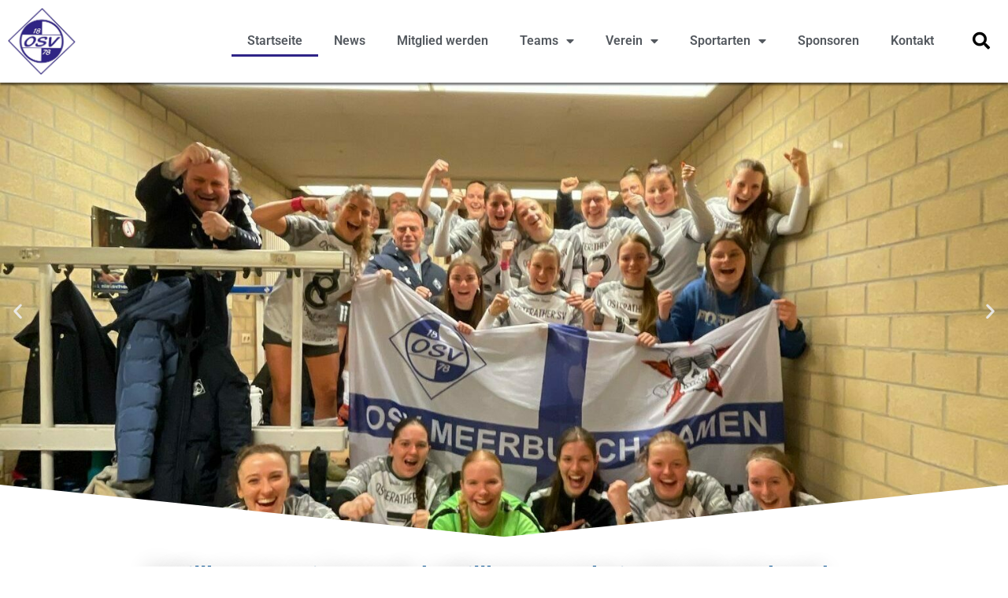

--- FILE ---
content_type: text/html; charset=UTF-8
request_url: https://osv-meerbusch.de/
body_size: 16100
content:
<!doctype html>
<html lang="de">
<head>
	<meta charset="UTF-8">
	<meta name="viewport" content="width=device-width, initial-scale=1">
	<link rel="profile" href="http://gmpg.org/xfn/11">
	<script type="text/javascript" src="https://www.fussball.de/static/layout/fbde2/egm//js/widget2.js"></script>
	<meta name='robots' content='index, follow, max-image-preview:large, max-snippet:-1, max-video-preview:-1' />

	<!-- This site is optimized with the Yoast SEO plugin v26.7 - https://yoast.com/wordpress/plugins/seo/ -->
	<title>Startseite - OSV Meerbusch</title>
	<link rel="canonical" href="https://osv-meerbusch.de/" />
	<meta property="og:locale" content="de_DE" />
	<meta property="og:type" content="website" />
	<meta property="og:title" content="Startseite - OSV Meerbusch" />
	<meta property="og:description" content="Willkommen in Osterath, willkommen beim OSV Meerbusch! Unser neues Vereinsheim, alles weitere findet ihr hier Anfragen für das Vereinsheim bitte an folgende E-Mail-Adresse senden: info@osv-vereinsheim.de &#8211; wir freuen uns! 100 Jahre Osterather Sportverein Meerbusch 18/78 e.V. Neues vom OSV Meerbusch OSV Meerbusch Online-Shop in Partnerschaft mit Fair Sport Erkelenz 100 JAHRE FUSSBALL IN OSTERATH PARTNER [&hellip;]" />
	<meta property="og:url" content="https://osv-meerbusch.de/" />
	<meta property="og:site_name" content="OSV Meerbusch" />
	<meta property="article:modified_time" content="2025-10-30T19:38:19+00:00" />
	<meta property="og:image" content="https://osv-meerbusch.de/wp-content/uploads/2023/07/Bildschirmfoto-2023-07-02-um-10.33.59-1024x1024.png" />
	<meta property="og:image:width" content="1024" />
	<meta property="og:image:height" content="1024" />
	<meta property="og:image:type" content="image/png" />
	<meta name="twitter:card" content="summary_large_image" />
	<script type="application/ld+json" class="yoast-schema-graph">{"@context":"https://schema.org","@graph":[{"@type":"WebPage","@id":"https://osv-meerbusch.de/","url":"https://osv-meerbusch.de/","name":"Startseite - OSV Meerbusch","isPartOf":{"@id":"https://osv-meerbusch.de/#website"},"about":{"@id":"https://osv-meerbusch.de/#organization"},"primaryImageOfPage":{"@id":"https://osv-meerbusch.de/#primaryimage"},"image":{"@id":"https://osv-meerbusch.de/#primaryimage"},"thumbnailUrl":"https://osv-meerbusch.de/wp-content/uploads/2023/07/Bildschirmfoto-2023-07-02-um-10.33.59-1024x1024.png","datePublished":"2019-06-05T13:19:04+00:00","dateModified":"2025-10-30T19:38:19+00:00","breadcrumb":{"@id":"https://osv-meerbusch.de/#breadcrumb"},"inLanguage":"de","potentialAction":[{"@type":"ReadAction","target":["https://osv-meerbusch.de/"]}]},{"@type":"ImageObject","inLanguage":"de","@id":"https://osv-meerbusch.de/#primaryimage","url":"https://osv-meerbusch.de/wp-content/uploads/2023/07/Bildschirmfoto-2023-07-02-um-10.33.59.png","contentUrl":"https://osv-meerbusch.de/wp-content/uploads/2023/07/Bildschirmfoto-2023-07-02-um-10.33.59.png","width":1618,"height":1616},{"@type":"BreadcrumbList","@id":"https://osv-meerbusch.de/#breadcrumb","itemListElement":[{"@type":"ListItem","position":1,"name":"Startseite"}]},{"@type":"WebSite","@id":"https://osv-meerbusch.de/#website","url":"https://osv-meerbusch.de/","name":"OSV Meerbusch","description":"Osterather Sportverein Meerbusch 18/78 e.V.","publisher":{"@id":"https://osv-meerbusch.de/#organization"},"potentialAction":[{"@type":"SearchAction","target":{"@type":"EntryPoint","urlTemplate":"https://osv-meerbusch.de/?s={search_term_string}"},"query-input":{"@type":"PropertyValueSpecification","valueRequired":true,"valueName":"search_term_string"}}],"inLanguage":"de"},{"@type":"Organization","@id":"https://osv-meerbusch.de/#organization","name":"OSV Meerbusch","url":"https://osv-meerbusch.de/","logo":{"@type":"ImageObject","inLanguage":"de","@id":"https://osv-meerbusch.de/#/schema/logo/image/","url":"https://osv-meerbusch.de/wp-content/uploads/2020/04/cropped-OSV-Logo_page-0001-1.jpg","contentUrl":"https://osv-meerbusch.de/wp-content/uploads/2020/04/cropped-OSV-Logo_page-0001-1.jpg","width":712,"height":697,"caption":"OSV Meerbusch"},"image":{"@id":"https://osv-meerbusch.de/#/schema/logo/image/"}}]}</script>
	<!-- / Yoast SEO plugin. -->


<link rel="alternate" type="application/rss+xml" title="OSV Meerbusch &raquo; Feed" href="https://osv-meerbusch.de/feed/" />
<link rel="alternate" type="application/rss+xml" title="OSV Meerbusch &raquo; Kommentar-Feed" href="https://osv-meerbusch.de/comments/feed/" />
<link rel="alternate" title="oEmbed (JSON)" type="application/json+oembed" href="https://osv-meerbusch.de/wp-json/oembed/1.0/embed?url=https%3A%2F%2Fosv-meerbusch.de%2F" />
<link rel="alternate" title="oEmbed (XML)" type="text/xml+oembed" href="https://osv-meerbusch.de/wp-json/oembed/1.0/embed?url=https%3A%2F%2Fosv-meerbusch.de%2F&#038;format=xml" />
<style id='wp-img-auto-sizes-contain-inline-css' type='text/css'>
img:is([sizes=auto i],[sizes^="auto," i]){contain-intrinsic-size:3000px 1500px}
/*# sourceURL=wp-img-auto-sizes-contain-inline-css */
</style>
<style id='wp-emoji-styles-inline-css' type='text/css'>

	img.wp-smiley, img.emoji {
		display: inline !important;
		border: none !important;
		box-shadow: none !important;
		height: 1em !important;
		width: 1em !important;
		margin: 0 0.07em !important;
		vertical-align: -0.1em !important;
		background: none !important;
		padding: 0 !important;
	}
/*# sourceURL=wp-emoji-styles-inline-css */
</style>
<style id='classic-theme-styles-inline-css' type='text/css'>
/*! This file is auto-generated */
.wp-block-button__link{color:#fff;background-color:#32373c;border-radius:9999px;box-shadow:none;text-decoration:none;padding:calc(.667em + 2px) calc(1.333em + 2px);font-size:1.125em}.wp-block-file__button{background:#32373c;color:#fff;text-decoration:none}
/*# sourceURL=/wp-includes/css/classic-themes.min.css */
</style>
<style id='global-styles-inline-css' type='text/css'>
:root{--wp--preset--aspect-ratio--square: 1;--wp--preset--aspect-ratio--4-3: 4/3;--wp--preset--aspect-ratio--3-4: 3/4;--wp--preset--aspect-ratio--3-2: 3/2;--wp--preset--aspect-ratio--2-3: 2/3;--wp--preset--aspect-ratio--16-9: 16/9;--wp--preset--aspect-ratio--9-16: 9/16;--wp--preset--color--black: #000000;--wp--preset--color--cyan-bluish-gray: #abb8c3;--wp--preset--color--white: #ffffff;--wp--preset--color--pale-pink: #f78da7;--wp--preset--color--vivid-red: #cf2e2e;--wp--preset--color--luminous-vivid-orange: #ff6900;--wp--preset--color--luminous-vivid-amber: #fcb900;--wp--preset--color--light-green-cyan: #7bdcb5;--wp--preset--color--vivid-green-cyan: #00d084;--wp--preset--color--pale-cyan-blue: #8ed1fc;--wp--preset--color--vivid-cyan-blue: #0693e3;--wp--preset--color--vivid-purple: #9b51e0;--wp--preset--gradient--vivid-cyan-blue-to-vivid-purple: linear-gradient(135deg,rgb(6,147,227) 0%,rgb(155,81,224) 100%);--wp--preset--gradient--light-green-cyan-to-vivid-green-cyan: linear-gradient(135deg,rgb(122,220,180) 0%,rgb(0,208,130) 100%);--wp--preset--gradient--luminous-vivid-amber-to-luminous-vivid-orange: linear-gradient(135deg,rgb(252,185,0) 0%,rgb(255,105,0) 100%);--wp--preset--gradient--luminous-vivid-orange-to-vivid-red: linear-gradient(135deg,rgb(255,105,0) 0%,rgb(207,46,46) 100%);--wp--preset--gradient--very-light-gray-to-cyan-bluish-gray: linear-gradient(135deg,rgb(238,238,238) 0%,rgb(169,184,195) 100%);--wp--preset--gradient--cool-to-warm-spectrum: linear-gradient(135deg,rgb(74,234,220) 0%,rgb(151,120,209) 20%,rgb(207,42,186) 40%,rgb(238,44,130) 60%,rgb(251,105,98) 80%,rgb(254,248,76) 100%);--wp--preset--gradient--blush-light-purple: linear-gradient(135deg,rgb(255,206,236) 0%,rgb(152,150,240) 100%);--wp--preset--gradient--blush-bordeaux: linear-gradient(135deg,rgb(254,205,165) 0%,rgb(254,45,45) 50%,rgb(107,0,62) 100%);--wp--preset--gradient--luminous-dusk: linear-gradient(135deg,rgb(255,203,112) 0%,rgb(199,81,192) 50%,rgb(65,88,208) 100%);--wp--preset--gradient--pale-ocean: linear-gradient(135deg,rgb(255,245,203) 0%,rgb(182,227,212) 50%,rgb(51,167,181) 100%);--wp--preset--gradient--electric-grass: linear-gradient(135deg,rgb(202,248,128) 0%,rgb(113,206,126) 100%);--wp--preset--gradient--midnight: linear-gradient(135deg,rgb(2,3,129) 0%,rgb(40,116,252) 100%);--wp--preset--font-size--small: 13px;--wp--preset--font-size--medium: 20px;--wp--preset--font-size--large: 36px;--wp--preset--font-size--x-large: 42px;--wp--preset--spacing--20: 0.44rem;--wp--preset--spacing--30: 0.67rem;--wp--preset--spacing--40: 1rem;--wp--preset--spacing--50: 1.5rem;--wp--preset--spacing--60: 2.25rem;--wp--preset--spacing--70: 3.38rem;--wp--preset--spacing--80: 5.06rem;--wp--preset--shadow--natural: 6px 6px 9px rgba(0, 0, 0, 0.2);--wp--preset--shadow--deep: 12px 12px 50px rgba(0, 0, 0, 0.4);--wp--preset--shadow--sharp: 6px 6px 0px rgba(0, 0, 0, 0.2);--wp--preset--shadow--outlined: 6px 6px 0px -3px rgb(255, 255, 255), 6px 6px rgb(0, 0, 0);--wp--preset--shadow--crisp: 6px 6px 0px rgb(0, 0, 0);}:where(.is-layout-flex){gap: 0.5em;}:where(.is-layout-grid){gap: 0.5em;}body .is-layout-flex{display: flex;}.is-layout-flex{flex-wrap: wrap;align-items: center;}.is-layout-flex > :is(*, div){margin: 0;}body .is-layout-grid{display: grid;}.is-layout-grid > :is(*, div){margin: 0;}:where(.wp-block-columns.is-layout-flex){gap: 2em;}:where(.wp-block-columns.is-layout-grid){gap: 2em;}:where(.wp-block-post-template.is-layout-flex){gap: 1.25em;}:where(.wp-block-post-template.is-layout-grid){gap: 1.25em;}.has-black-color{color: var(--wp--preset--color--black) !important;}.has-cyan-bluish-gray-color{color: var(--wp--preset--color--cyan-bluish-gray) !important;}.has-white-color{color: var(--wp--preset--color--white) !important;}.has-pale-pink-color{color: var(--wp--preset--color--pale-pink) !important;}.has-vivid-red-color{color: var(--wp--preset--color--vivid-red) !important;}.has-luminous-vivid-orange-color{color: var(--wp--preset--color--luminous-vivid-orange) !important;}.has-luminous-vivid-amber-color{color: var(--wp--preset--color--luminous-vivid-amber) !important;}.has-light-green-cyan-color{color: var(--wp--preset--color--light-green-cyan) !important;}.has-vivid-green-cyan-color{color: var(--wp--preset--color--vivid-green-cyan) !important;}.has-pale-cyan-blue-color{color: var(--wp--preset--color--pale-cyan-blue) !important;}.has-vivid-cyan-blue-color{color: var(--wp--preset--color--vivid-cyan-blue) !important;}.has-vivid-purple-color{color: var(--wp--preset--color--vivid-purple) !important;}.has-black-background-color{background-color: var(--wp--preset--color--black) !important;}.has-cyan-bluish-gray-background-color{background-color: var(--wp--preset--color--cyan-bluish-gray) !important;}.has-white-background-color{background-color: var(--wp--preset--color--white) !important;}.has-pale-pink-background-color{background-color: var(--wp--preset--color--pale-pink) !important;}.has-vivid-red-background-color{background-color: var(--wp--preset--color--vivid-red) !important;}.has-luminous-vivid-orange-background-color{background-color: var(--wp--preset--color--luminous-vivid-orange) !important;}.has-luminous-vivid-amber-background-color{background-color: var(--wp--preset--color--luminous-vivid-amber) !important;}.has-light-green-cyan-background-color{background-color: var(--wp--preset--color--light-green-cyan) !important;}.has-vivid-green-cyan-background-color{background-color: var(--wp--preset--color--vivid-green-cyan) !important;}.has-pale-cyan-blue-background-color{background-color: var(--wp--preset--color--pale-cyan-blue) !important;}.has-vivid-cyan-blue-background-color{background-color: var(--wp--preset--color--vivid-cyan-blue) !important;}.has-vivid-purple-background-color{background-color: var(--wp--preset--color--vivid-purple) !important;}.has-black-border-color{border-color: var(--wp--preset--color--black) !important;}.has-cyan-bluish-gray-border-color{border-color: var(--wp--preset--color--cyan-bluish-gray) !important;}.has-white-border-color{border-color: var(--wp--preset--color--white) !important;}.has-pale-pink-border-color{border-color: var(--wp--preset--color--pale-pink) !important;}.has-vivid-red-border-color{border-color: var(--wp--preset--color--vivid-red) !important;}.has-luminous-vivid-orange-border-color{border-color: var(--wp--preset--color--luminous-vivid-orange) !important;}.has-luminous-vivid-amber-border-color{border-color: var(--wp--preset--color--luminous-vivid-amber) !important;}.has-light-green-cyan-border-color{border-color: var(--wp--preset--color--light-green-cyan) !important;}.has-vivid-green-cyan-border-color{border-color: var(--wp--preset--color--vivid-green-cyan) !important;}.has-pale-cyan-blue-border-color{border-color: var(--wp--preset--color--pale-cyan-blue) !important;}.has-vivid-cyan-blue-border-color{border-color: var(--wp--preset--color--vivid-cyan-blue) !important;}.has-vivid-purple-border-color{border-color: var(--wp--preset--color--vivid-purple) !important;}.has-vivid-cyan-blue-to-vivid-purple-gradient-background{background: var(--wp--preset--gradient--vivid-cyan-blue-to-vivid-purple) !important;}.has-light-green-cyan-to-vivid-green-cyan-gradient-background{background: var(--wp--preset--gradient--light-green-cyan-to-vivid-green-cyan) !important;}.has-luminous-vivid-amber-to-luminous-vivid-orange-gradient-background{background: var(--wp--preset--gradient--luminous-vivid-amber-to-luminous-vivid-orange) !important;}.has-luminous-vivid-orange-to-vivid-red-gradient-background{background: var(--wp--preset--gradient--luminous-vivid-orange-to-vivid-red) !important;}.has-very-light-gray-to-cyan-bluish-gray-gradient-background{background: var(--wp--preset--gradient--very-light-gray-to-cyan-bluish-gray) !important;}.has-cool-to-warm-spectrum-gradient-background{background: var(--wp--preset--gradient--cool-to-warm-spectrum) !important;}.has-blush-light-purple-gradient-background{background: var(--wp--preset--gradient--blush-light-purple) !important;}.has-blush-bordeaux-gradient-background{background: var(--wp--preset--gradient--blush-bordeaux) !important;}.has-luminous-dusk-gradient-background{background: var(--wp--preset--gradient--luminous-dusk) !important;}.has-pale-ocean-gradient-background{background: var(--wp--preset--gradient--pale-ocean) !important;}.has-electric-grass-gradient-background{background: var(--wp--preset--gradient--electric-grass) !important;}.has-midnight-gradient-background{background: var(--wp--preset--gradient--midnight) !important;}.has-small-font-size{font-size: var(--wp--preset--font-size--small) !important;}.has-medium-font-size{font-size: var(--wp--preset--font-size--medium) !important;}.has-large-font-size{font-size: var(--wp--preset--font-size--large) !important;}.has-x-large-font-size{font-size: var(--wp--preset--font-size--x-large) !important;}
:where(.wp-block-post-template.is-layout-flex){gap: 1.25em;}:where(.wp-block-post-template.is-layout-grid){gap: 1.25em;}
:where(.wp-block-term-template.is-layout-flex){gap: 1.25em;}:where(.wp-block-term-template.is-layout-grid){gap: 1.25em;}
:where(.wp-block-columns.is-layout-flex){gap: 2em;}:where(.wp-block-columns.is-layout-grid){gap: 2em;}
:root :where(.wp-block-pullquote){font-size: 1.5em;line-height: 1.6;}
/*# sourceURL=global-styles-inline-css */
</style>
<link rel='stylesheet' id='elementor-hello-theme-style-css' href='https://osv-meerbusch.de/wp-content/themes/Elementor-Bootstrap/style.css?ver=6.9' type='text/css' media='all' />
<link rel='stylesheet' id='elementor-frontend-css' href='https://osv-meerbusch.de/wp-content/plugins/elementor/assets/css/frontend.min.css?ver=3.34.1' type='text/css' media='all' />
<link rel='stylesheet' id='widget-image-css' href='https://osv-meerbusch.de/wp-content/plugins/elementor/assets/css/widget-image.min.css?ver=3.34.1' type='text/css' media='all' />
<link rel='stylesheet' id='widget-nav-menu-css' href='https://osv-meerbusch.de/wp-content/plugins/elementor-pro/assets/css/widget-nav-menu.min.css?ver=3.34.0' type='text/css' media='all' />
<link rel='stylesheet' id='widget-search-form-css' href='https://osv-meerbusch.de/wp-content/plugins/elementor-pro/assets/css/widget-search-form.min.css?ver=3.34.0' type='text/css' media='all' />
<link rel='stylesheet' id='elementor-icons-shared-0-css' href='https://osv-meerbusch.de/wp-content/plugins/elementor/assets/lib/font-awesome/css/fontawesome.min.css?ver=5.15.3' type='text/css' media='all' />
<link rel='stylesheet' id='elementor-icons-fa-solid-css' href='https://osv-meerbusch.de/wp-content/plugins/elementor/assets/lib/font-awesome/css/solid.min.css?ver=5.15.3' type='text/css' media='all' />
<link rel='stylesheet' id='e-sticky-css' href='https://osv-meerbusch.de/wp-content/plugins/elementor-pro/assets/css/modules/sticky.min.css?ver=3.34.0' type='text/css' media='all' />
<link rel='stylesheet' id='widget-heading-css' href='https://osv-meerbusch.de/wp-content/plugins/elementor/assets/css/widget-heading.min.css?ver=3.34.1' type='text/css' media='all' />
<link rel='stylesheet' id='widget-icon-list-css' href='https://osv-meerbusch.de/wp-content/plugins/elementor/assets/css/widget-icon-list.min.css?ver=3.34.1' type='text/css' media='all' />
<link rel='stylesheet' id='widget-form-css' href='https://osv-meerbusch.de/wp-content/plugins/elementor-pro/assets/css/widget-form.min.css?ver=3.34.0' type='text/css' media='all' />
<link rel='stylesheet' id='swiper-css' href='https://osv-meerbusch.de/wp-content/plugins/elementor/assets/lib/swiper/v8/css/swiper.min.css?ver=8.4.5' type='text/css' media='all' />
<link rel='stylesheet' id='inavii-styles-css' href='https://osv-meerbusch.de/wp-content/plugins/inavii-social-feed-for-elementor/assets/dist/css/inavii-styles.min.css?ver=2.7.12' type='text/css' media='all' />
<link rel='stylesheet' id='elementor-icons-css' href='https://osv-meerbusch.de/wp-content/plugins/elementor/assets/lib/eicons/css/elementor-icons.min.css?ver=5.45.0' type='text/css' media='all' />
<link rel='stylesheet' id='elementor-post-1909-css' href='https://osv-meerbusch.de/wp-content/uploads/elementor/css/post-1909.css?ver=1768450841' type='text/css' media='all' />
<link rel='stylesheet' id='font-awesome-5-all-css' href='https://osv-meerbusch.de/wp-content/plugins/elementor/assets/lib/font-awesome/css/all.min.css?ver=3.34.1' type='text/css' media='all' />
<link rel='stylesheet' id='font-awesome-4-shim-css' href='https://osv-meerbusch.de/wp-content/plugins/elementor/assets/lib/font-awesome/css/v4-shims.min.css?ver=3.34.1' type='text/css' media='all' />
<link rel='stylesheet' id='e-swiper-css' href='https://osv-meerbusch.de/wp-content/plugins/elementor/assets/css/conditionals/e-swiper.min.css?ver=3.34.1' type='text/css' media='all' />
<link rel='stylesheet' id='widget-slides-css' href='https://osv-meerbusch.de/wp-content/plugins/elementor-pro/assets/css/widget-slides.min.css?ver=3.34.0' type='text/css' media='all' />
<link rel='stylesheet' id='e-shapes-css' href='https://osv-meerbusch.de/wp-content/plugins/elementor/assets/css/conditionals/shapes.min.css?ver=3.34.1' type='text/css' media='all' />
<link rel='stylesheet' id='widget-animated-headline-css' href='https://osv-meerbusch.de/wp-content/plugins/elementor-pro/assets/css/widget-animated-headline.min.css?ver=3.34.0' type='text/css' media='all' />
<link rel='stylesheet' id='widget-posts-css' href='https://osv-meerbusch.de/wp-content/plugins/elementor-pro/assets/css/widget-posts.min.css?ver=3.34.0' type='text/css' media='all' />
<link rel='stylesheet' id='widget-media-carousel-css' href='https://osv-meerbusch.de/wp-content/plugins/elementor-pro/assets/css/widget-media-carousel.min.css?ver=3.34.0' type='text/css' media='all' />
<link rel='stylesheet' id='widget-carousel-module-base-css' href='https://osv-meerbusch.de/wp-content/plugins/elementor-pro/assets/css/widget-carousel-module-base.min.css?ver=3.34.0' type='text/css' media='all' />
<link rel='stylesheet' id='elementor-post-20-css' href='https://osv-meerbusch.de/wp-content/uploads/elementor/css/post-20.css?ver=1768451062' type='text/css' media='all' />
<link rel='stylesheet' id='elementor-post-64-css' href='https://osv-meerbusch.de/wp-content/uploads/elementor/css/post-64.css?ver=1768450841' type='text/css' media='all' />
<link rel='stylesheet' id='elementor-post-84-css' href='https://osv-meerbusch.de/wp-content/uploads/elementor/css/post-84.css?ver=1768450841' type='text/css' media='all' />
<link rel='stylesheet' id='elementor-gf-local-roboto-css' href='https://osv-meerbusch.de/wp-content/uploads/elementor/google-fonts/css/roboto.css?ver=1742271527' type='text/css' media='all' />
<link rel='stylesheet' id='elementor-gf-local-robotoslab-css' href='https://osv-meerbusch.de/wp-content/uploads/elementor/google-fonts/css/robotoslab.css?ver=1742271536' type='text/css' media='all' />
<link rel='stylesheet' id='elementor-icons-fa-brands-css' href='https://osv-meerbusch.de/wp-content/plugins/elementor/assets/lib/font-awesome/css/brands.min.css?ver=5.15.3' type='text/css' media='all' />
<script type="text/javascript" src="https://osv-meerbusch.de/wp-includes/js/jquery/jquery.min.js?ver=3.7.1" id="jquery-core-js"></script>
<script type="text/javascript" src="https://osv-meerbusch.de/wp-includes/js/jquery/jquery-migrate.min.js?ver=3.4.1" id="jquery-migrate-js"></script>
<script type="text/javascript" src="https://osv-meerbusch.de/wp-content/plugins/elementor/assets/lib/font-awesome/js/v4-shims.min.js?ver=3.34.1" id="font-awesome-4-shim-js"></script>
<link rel="https://api.w.org/" href="https://osv-meerbusch.de/wp-json/" /><link rel="alternate" title="JSON" type="application/json" href="https://osv-meerbusch.de/wp-json/wp/v2/pages/20" /><link rel="EditURI" type="application/rsd+xml" title="RSD" href="https://osv-meerbusch.de/xmlrpc.php?rsd" />
<meta name="generator" content="WordPress 6.9" />
<link rel='shortlink' href='https://osv-meerbusch.de/' />
<meta name="generator" content="Elementor 3.34.1; features: additional_custom_breakpoints; settings: css_print_method-external, google_font-enabled, font_display-auto">
			<style>
				.e-con.e-parent:nth-of-type(n+4):not(.e-lazyloaded):not(.e-no-lazyload),
				.e-con.e-parent:nth-of-type(n+4):not(.e-lazyloaded):not(.e-no-lazyload) * {
					background-image: none !important;
				}
				@media screen and (max-height: 1024px) {
					.e-con.e-parent:nth-of-type(n+3):not(.e-lazyloaded):not(.e-no-lazyload),
					.e-con.e-parent:nth-of-type(n+3):not(.e-lazyloaded):not(.e-no-lazyload) * {
						background-image: none !important;
					}
				}
				@media screen and (max-height: 640px) {
					.e-con.e-parent:nth-of-type(n+2):not(.e-lazyloaded):not(.e-no-lazyload),
					.e-con.e-parent:nth-of-type(n+2):not(.e-lazyloaded):not(.e-no-lazyload) * {
						background-image: none !important;
					}
				}
			</style>
			<link rel="icon" href="https://osv-meerbusch.de/wp-content/uploads/2020/04/cropped-OSV-Logo_page-0001-1-1-32x32.jpg" sizes="32x32" />
<link rel="icon" href="https://osv-meerbusch.de/wp-content/uploads/2020/04/cropped-OSV-Logo_page-0001-1-1-192x192.jpg" sizes="192x192" />
<link rel="apple-touch-icon" href="https://osv-meerbusch.de/wp-content/uploads/2020/04/cropped-OSV-Logo_page-0001-1-1-180x180.jpg" />
<meta name="msapplication-TileImage" content="https://osv-meerbusch.de/wp-content/uploads/2020/04/cropped-OSV-Logo_page-0001-1-1-270x270.jpg" />
	
</head>
<body class="home wp-singular page-template page-template-elementor_header_footer page page-id-20 wp-custom-logo wp-theme-Elementor-Bootstrap elementor-default elementor-template-full-width elementor-kit-1909 elementor-page elementor-page-20">

		<header data-elementor-type="header" data-elementor-id="64" class="elementor elementor-64 elementor-location-header" data-elementor-post-type="elementor_library">
					<header class="elementor-section elementor-top-section elementor-element elementor-element-630e0016 elementor-section-content-middle elementor-section-stretched elementor-section-boxed elementor-section-height-default elementor-section-height-default" data-id="630e0016" data-element_type="section" data-settings="{&quot;background_background&quot;:&quot;classic&quot;,&quot;stretch_section&quot;:&quot;section-stretched&quot;,&quot;sticky&quot;:&quot;top&quot;,&quot;sticky_on&quot;:[&quot;desktop&quot;,&quot;tablet&quot;,&quot;mobile&quot;],&quot;sticky_offset&quot;:0,&quot;sticky_effects_offset&quot;:0,&quot;sticky_anchor_link_offset&quot;:0}">
						<div class="elementor-container elementor-column-gap-default">
					<div class="elementor-column elementor-col-33 elementor-top-column elementor-element elementor-element-5f796e4" data-id="5f796e4" data-element_type="column">
			<div class="elementor-widget-wrap elementor-element-populated">
						<div class="elementor-element elementor-element-7923e40 elementor-widget elementor-widget-theme-site-logo elementor-widget-image" data-id="7923e40" data-element_type="widget" data-widget_type="theme-site-logo.default">
				<div class="elementor-widget-container">
											<a href="https://osv-meerbusch.de">
			<img width="712" height="697" src="https://osv-meerbusch.de/wp-content/uploads/2020/04/cropped-OSV-Logo_page-0001-1.jpg" class="attachment-full size-full wp-image-1970" alt="" srcset="https://osv-meerbusch.de/wp-content/uploads/2020/04/cropped-OSV-Logo_page-0001-1.jpg 712w, https://osv-meerbusch.de/wp-content/uploads/2020/04/cropped-OSV-Logo_page-0001-1-300x294.jpg 300w" sizes="(max-width: 712px) 100vw, 712px" />				</a>
											</div>
				</div>
					</div>
		</div>
				<div class="elementor-column elementor-col-33 elementor-top-column elementor-element elementor-element-07259d7" data-id="07259d7" data-element_type="column">
			<div class="elementor-widget-wrap elementor-element-populated">
						<div class="elementor-element elementor-element-9d5a47c elementor-nav-menu__align-end elementor-nav-menu--stretch elementor-nav-menu--dropdown-tablet elementor-nav-menu__text-align-aside elementor-nav-menu--toggle elementor-nav-menu--burger elementor-widget elementor-widget-nav-menu" data-id="9d5a47c" data-element_type="widget" data-settings="{&quot;full_width&quot;:&quot;stretch&quot;,&quot;layout&quot;:&quot;horizontal&quot;,&quot;submenu_icon&quot;:{&quot;value&quot;:&quot;&lt;i class=\&quot;fas fa-caret-down\&quot; aria-hidden=\&quot;true\&quot;&gt;&lt;\/i&gt;&quot;,&quot;library&quot;:&quot;fa-solid&quot;},&quot;toggle&quot;:&quot;burger&quot;}" data-widget_type="nav-menu.default">
				<div class="elementor-widget-container">
								<nav aria-label="Menü" class="elementor-nav-menu--main elementor-nav-menu__container elementor-nav-menu--layout-horizontal e--pointer-underline e--animation-fade">
				<ul id="menu-1-9d5a47c" class="elementor-nav-menu"><li class="menu-item menu-item-type-post_type menu-item-object-page menu-item-home current-menu-item page_item page-item-20 current_page_item menu-item-45"><a href="https://osv-meerbusch.de/" aria-current="page" class="elementor-item elementor-item-active">Startseite</a></li>
<li class="menu-item menu-item-type-post_type menu-item-object-page menu-item-42"><a href="https://osv-meerbusch.de/news/" class="elementor-item">News</a></li>
<li class="menu-item menu-item-type-post_type menu-item-object-page menu-item-4642"><a href="https://osv-meerbusch.de/mitglied-werden/" class="elementor-item">Mitglied werden</a></li>
<li class="menu-item menu-item-type-post_type menu-item-object-page menu-item-has-children menu-item-46"><a href="https://osv-meerbusch.de/teams/" class="elementor-item">Teams</a>
<ul class="sub-menu elementor-nav-menu--dropdown">
	<li class="menu-item menu-item-type-post_type menu-item-object-page menu-item-4935"><a href="https://osv-meerbusch.de/teams/1-herren/" class="elementor-sub-item">1. Herren – Bezirksliga Niederrhein, Gruppe 3</a></li>
	<li class="menu-item menu-item-type-post_type menu-item-object-page menu-item-4934"><a href="https://osv-meerbusch.de/teams/2-herren/" class="elementor-sub-item">2. Herren – Kreisliga B, Gruppe 3</a></li>
	<li class="menu-item menu-item-type-post_type menu-item-object-page menu-item-4933"><a href="https://osv-meerbusch.de/teams/3-herren/" class="elementor-sub-item">3. Herren – Kreisliga C, Gruppe 3</a></li>
	<li class="menu-item menu-item-type-post_type menu-item-object-page menu-item-4936"><a href="https://osv-meerbusch.de/teams/1-damen/" class="elementor-sub-item">1. Damen &#8211; Bezirksliga Niederrhein, Gruppe 2</a></li>
	<li class="menu-item menu-item-type-post_type menu-item-object-page menu-item-4911"><a href="https://osv-meerbusch.de/teams/jugendmannschaften/" class="elementor-sub-item">Jugendmannschaften</a></li>
	<li class="menu-item menu-item-type-post_type menu-item-object-page menu-item-63"><a href="https://osv-meerbusch.de/teams/traditionsmannschaft/" class="elementor-sub-item">Traditionsmannschaft</a></li>
</ul>
</li>
<li class="menu-item menu-item-type-post_type menu-item-object-page menu-item-has-children menu-item-40"><a href="https://osv-meerbusch.de/unser-verein/" class="elementor-item">Verein</a>
<ul class="sub-menu elementor-nav-menu--dropdown">
	<li class="menu-item menu-item-type-post_type menu-item-object-page menu-item-47"><a href="https://osv-meerbusch.de/vorstandt/" class="elementor-sub-item">Vorstand</a></li>
	<li class="menu-item menu-item-type-post_type menu-item-object-page menu-item-895"><a href="https://osv-meerbusch.de/unsere-geschichte/" class="elementor-sub-item">Geschichte</a></li>
	<li class="menu-item menu-item-type-post_type menu-item-object-page menu-item-483"><a href="https://osv-meerbusch.de/unsere-legenden/" class="elementor-sub-item">Legenden</a></li>
	<li class="menu-item menu-item-type-post_type menu-item-object-page menu-item-762"><a href="https://osv-meerbusch.de/auszeichnungen/" class="elementor-sub-item">Auszeichungen</a></li>
	<li class="menu-item menu-item-type-post_type menu-item-object-page menu-item-896"><a href="https://osv-meerbusch.de/die-sportanlage/" class="elementor-sub-item">Sportanlage &#8222;Am Krähenacker&#8220;</a></li>
	<li class="menu-item menu-item-type-post_type menu-item-object-page menu-item-897"><a href="https://osv-meerbusch.de/vereinsheim/" class="elementor-sub-item">Vereinsheim​ &#8222;Dritte Halbzeit&#8220;</a></li>
</ul>
</li>
<li class="menu-item menu-item-type-post_type menu-item-object-page menu-item-has-children menu-item-44"><a href="https://osv-meerbusch.de/sportarten/" class="elementor-item">Sportarten</a>
<ul class="sub-menu elementor-nav-menu--dropdown">
	<li class="menu-item menu-item-type-post_type menu-item-object-page menu-item-471"><a href="https://osv-meerbusch.de/shuffleboard/" class="elementor-sub-item">Shuffleboard</a></li>
</ul>
</li>
<li class="menu-item menu-item-type-post_type menu-item-object-page menu-item-43"><a href="https://osv-meerbusch.de/sponsoren/" class="elementor-item">Sponsoren</a></li>
<li class="menu-item menu-item-type-post_type menu-item-object-page menu-item-3346"><a href="https://osv-meerbusch.de/kontakt/" class="elementor-item">Kontakt</a></li>
</ul>			</nav>
					<div class="elementor-menu-toggle" role="button" tabindex="0" aria-label="Menü Umschalter" aria-expanded="false">
			<i aria-hidden="true" role="presentation" class="elementor-menu-toggle__icon--open eicon-menu-bar"></i><i aria-hidden="true" role="presentation" class="elementor-menu-toggle__icon--close eicon-close"></i>		</div>
					<nav class="elementor-nav-menu--dropdown elementor-nav-menu__container" aria-hidden="true">
				<ul id="menu-2-9d5a47c" class="elementor-nav-menu"><li class="menu-item menu-item-type-post_type menu-item-object-page menu-item-home current-menu-item page_item page-item-20 current_page_item menu-item-45"><a href="https://osv-meerbusch.de/" aria-current="page" class="elementor-item elementor-item-active" tabindex="-1">Startseite</a></li>
<li class="menu-item menu-item-type-post_type menu-item-object-page menu-item-42"><a href="https://osv-meerbusch.de/news/" class="elementor-item" tabindex="-1">News</a></li>
<li class="menu-item menu-item-type-post_type menu-item-object-page menu-item-4642"><a href="https://osv-meerbusch.de/mitglied-werden/" class="elementor-item" tabindex="-1">Mitglied werden</a></li>
<li class="menu-item menu-item-type-post_type menu-item-object-page menu-item-has-children menu-item-46"><a href="https://osv-meerbusch.de/teams/" class="elementor-item" tabindex="-1">Teams</a>
<ul class="sub-menu elementor-nav-menu--dropdown">
	<li class="menu-item menu-item-type-post_type menu-item-object-page menu-item-4935"><a href="https://osv-meerbusch.de/teams/1-herren/" class="elementor-sub-item" tabindex="-1">1. Herren – Bezirksliga Niederrhein, Gruppe 3</a></li>
	<li class="menu-item menu-item-type-post_type menu-item-object-page menu-item-4934"><a href="https://osv-meerbusch.de/teams/2-herren/" class="elementor-sub-item" tabindex="-1">2. Herren – Kreisliga B, Gruppe 3</a></li>
	<li class="menu-item menu-item-type-post_type menu-item-object-page menu-item-4933"><a href="https://osv-meerbusch.de/teams/3-herren/" class="elementor-sub-item" tabindex="-1">3. Herren – Kreisliga C, Gruppe 3</a></li>
	<li class="menu-item menu-item-type-post_type menu-item-object-page menu-item-4936"><a href="https://osv-meerbusch.de/teams/1-damen/" class="elementor-sub-item" tabindex="-1">1. Damen &#8211; Bezirksliga Niederrhein, Gruppe 2</a></li>
	<li class="menu-item menu-item-type-post_type menu-item-object-page menu-item-4911"><a href="https://osv-meerbusch.de/teams/jugendmannschaften/" class="elementor-sub-item" tabindex="-1">Jugendmannschaften</a></li>
	<li class="menu-item menu-item-type-post_type menu-item-object-page menu-item-63"><a href="https://osv-meerbusch.de/teams/traditionsmannschaft/" class="elementor-sub-item" tabindex="-1">Traditionsmannschaft</a></li>
</ul>
</li>
<li class="menu-item menu-item-type-post_type menu-item-object-page menu-item-has-children menu-item-40"><a href="https://osv-meerbusch.de/unser-verein/" class="elementor-item" tabindex="-1">Verein</a>
<ul class="sub-menu elementor-nav-menu--dropdown">
	<li class="menu-item menu-item-type-post_type menu-item-object-page menu-item-47"><a href="https://osv-meerbusch.de/vorstandt/" class="elementor-sub-item" tabindex="-1">Vorstand</a></li>
	<li class="menu-item menu-item-type-post_type menu-item-object-page menu-item-895"><a href="https://osv-meerbusch.de/unsere-geschichte/" class="elementor-sub-item" tabindex="-1">Geschichte</a></li>
	<li class="menu-item menu-item-type-post_type menu-item-object-page menu-item-483"><a href="https://osv-meerbusch.de/unsere-legenden/" class="elementor-sub-item" tabindex="-1">Legenden</a></li>
	<li class="menu-item menu-item-type-post_type menu-item-object-page menu-item-762"><a href="https://osv-meerbusch.de/auszeichnungen/" class="elementor-sub-item" tabindex="-1">Auszeichungen</a></li>
	<li class="menu-item menu-item-type-post_type menu-item-object-page menu-item-896"><a href="https://osv-meerbusch.de/die-sportanlage/" class="elementor-sub-item" tabindex="-1">Sportanlage &#8222;Am Krähenacker&#8220;</a></li>
	<li class="menu-item menu-item-type-post_type menu-item-object-page menu-item-897"><a href="https://osv-meerbusch.de/vereinsheim/" class="elementor-sub-item" tabindex="-1">Vereinsheim​ &#8222;Dritte Halbzeit&#8220;</a></li>
</ul>
</li>
<li class="menu-item menu-item-type-post_type menu-item-object-page menu-item-has-children menu-item-44"><a href="https://osv-meerbusch.de/sportarten/" class="elementor-item" tabindex="-1">Sportarten</a>
<ul class="sub-menu elementor-nav-menu--dropdown">
	<li class="menu-item menu-item-type-post_type menu-item-object-page menu-item-471"><a href="https://osv-meerbusch.de/shuffleboard/" class="elementor-sub-item" tabindex="-1">Shuffleboard</a></li>
</ul>
</li>
<li class="menu-item menu-item-type-post_type menu-item-object-page menu-item-43"><a href="https://osv-meerbusch.de/sponsoren/" class="elementor-item" tabindex="-1">Sponsoren</a></li>
<li class="menu-item menu-item-type-post_type menu-item-object-page menu-item-3346"><a href="https://osv-meerbusch.de/kontakt/" class="elementor-item" tabindex="-1">Kontakt</a></li>
</ul>			</nav>
						</div>
				</div>
					</div>
		</div>
				<div class="elementor-column elementor-col-33 elementor-top-column elementor-element elementor-element-7c323ad" data-id="7c323ad" data-element_type="column">
			<div class="elementor-widget-wrap elementor-element-populated">
						<div class="elementor-element elementor-element-e7786c0 elementor-search-form--skin-full_screen elementor-widget elementor-widget-search-form" data-id="e7786c0" data-element_type="widget" data-settings="{&quot;skin&quot;:&quot;full_screen&quot;}" data-widget_type="search-form.default">
				<div class="elementor-widget-container">
							<search role="search">
			<form class="elementor-search-form" action="https://osv-meerbusch.de" method="get">
												<div class="elementor-search-form__toggle" role="button" tabindex="0" aria-label="Suche">
					<i aria-hidden="true" class="fas fa-search"></i>				</div>
								<div class="elementor-search-form__container">
					<label class="elementor-screen-only" for="elementor-search-form-e7786c0">Suche</label>

					
					<input id="elementor-search-form-e7786c0" placeholder="Suche..." class="elementor-search-form__input" type="search" name="s" value="">
					
					
										<div class="dialog-lightbox-close-button dialog-close-button" role="button" tabindex="0" aria-label="Schließe dieses Suchfeld.">
						<i aria-hidden="true" class="eicon-close"></i>					</div>
									</div>
			</form>
		</search>
						</div>
				</div>
					</div>
		</div>
					</div>
		</header>
				</header>
				<div data-elementor-type="wp-post" data-elementor-id="20" class="elementor elementor-20" data-elementor-post-type="page">
						<section class="elementor-section elementor-top-section elementor-element elementor-element-35618a9 elementor-section-stretched elementor-section-full_width elementor-section-height-min-height elementor-section-content-middle elementor-section-height-default elementor-section-items-middle" data-id="35618a9" data-element_type="section" data-settings="{&quot;stretch_section&quot;:&quot;section-stretched&quot;,&quot;shape_divider_bottom&quot;:&quot;triangle&quot;,&quot;background_background&quot;:&quot;classic&quot;,&quot;shape_divider_bottom_negative&quot;:&quot;yes&quot;}">
					<div class="elementor-shape elementor-shape-bottom" aria-hidden="true" data-negative="true">
			<svg xmlns="http://www.w3.org/2000/svg" viewBox="0 0 1000 100" preserveAspectRatio="none">
	<path class="elementor-shape-fill" d="M500.2,94.7L0,0v100h1000V0L500.2,94.7z"/>
</svg>		</div>
					<div class="elementor-container elementor-column-gap-no">
					<div class="elementor-column elementor-col-100 elementor-top-column elementor-element elementor-element-55bf34b" data-id="55bf34b" data-element_type="column">
			<div class="elementor-widget-wrap elementor-element-populated">
						<div class="elementor-element elementor-element-45d61a4 elementor--h-position-center elementor--v-position-middle elementor-arrows-position-inside elementor-widget elementor-widget-slides" data-id="45d61a4" data-element_type="widget" data-settings="{&quot;navigation&quot;:&quot;arrows&quot;,&quot;transition_speed&quot;:400,&quot;autoplay&quot;:&quot;yes&quot;,&quot;pause_on_hover&quot;:&quot;yes&quot;,&quot;pause_on_interaction&quot;:&quot;yes&quot;,&quot;autoplay_speed&quot;:5000,&quot;infinite&quot;:&quot;yes&quot;,&quot;transition&quot;:&quot;slide&quot;}" data-widget_type="slides.default">
				<div class="elementor-widget-container">
									<div class="elementor-swiper">
					<div class="elementor-slides-wrapper elementor-main-swiper swiper" role="region" aria-roledescription="carousel" aria-label="Slide Startseite" dir="ltr" data-animation="">
				<div class="swiper-wrapper elementor-slides">
										<div class="elementor-repeater-item-ceab7d6 swiper-slide" role="group" aria-roledescription="slide"><div class="swiper-slide-bg" role="img" aria-label="w2100_h1134_x1083_y567_OSV_Aufstieg_Bezirksliga-60ce898db54229a6"></div><div class="swiper-slide-inner" ><div class="swiper-slide-contents"></div></div></div><div class="elementor-repeater-item-9c80b2f swiper-slide" role="group" aria-roledescription="slide"><div class="swiper-slide-bg" role="img" aria-label="968e0590-2e18-46f0-9f94-5edacb8786b5"></div><div class="swiper-slide-inner" ><div class="swiper-slide-contents"></div></div></div><div class="elementor-repeater-item-1a6ecc7 swiper-slide" role="group" aria-roledescription="slide"><div class="swiper-slide-bg" role="img" aria-label="337276524_1231689171055377_2455911693050659166_n"></div><div class="swiper-slide-inner" ><div class="swiper-slide-contents"></div></div></div><div class="elementor-repeater-item-2b434dc swiper-slide" role="group" aria-roledescription="slide"><div class="swiper-slide-bg" role="img" aria-label="IMG_3216"></div><div class="swiper-slide-inner" ><div class="swiper-slide-contents"></div></div></div><div class="elementor-repeater-item-eb5fcc9 swiper-slide" role="group" aria-roledescription="slide"><div class="swiper-slide-bg" role="img" aria-label="Startseite Knur Krüger"></div><div class="swiper-slide-inner" ><div class="swiper-slide-contents"></div></div></div><div class="elementor-repeater-item-5f4f0dc swiper-slide" role="group" aria-roledescription="slide"><div class="swiper-slide-bg" role="img" aria-label="IMG_2265(1)"></div><div class="swiper-slide-inner" ><div class="swiper-slide-contents"></div></div></div>				</div>
															<div class="elementor-swiper-button elementor-swiper-button-prev" role="button" tabindex="0" aria-label="Vorheriger Slide">
							<i aria-hidden="true" class="eicon-chevron-left"></i>						</div>
						<div class="elementor-swiper-button elementor-swiper-button-next" role="button" tabindex="0" aria-label="Nächster Slide">
							<i aria-hidden="true" class="eicon-chevron-right"></i>						</div>
																	</div>
				</div>
								</div>
				</div>
					</div>
		</div>
					</div>
		</section>
				<section class="elementor-section elementor-top-section elementor-element elementor-element-72b71b7 elementor-section-full_width elementor-section-height-default elementor-section-height-default" data-id="72b71b7" data-element_type="section">
						<div class="elementor-container elementor-column-gap-default">
					<div class="elementor-column elementor-col-100 elementor-top-column elementor-element elementor-element-bf4404c" data-id="bf4404c" data-element_type="column">
			<div class="elementor-widget-wrap elementor-element-populated">
						<div class="elementor-element elementor-element-1558f0f elementor-widget__width-initial elementor-widget elementor-widget-heading" data-id="1558f0f" data-element_type="widget" data-widget_type="heading.default">
				<div class="elementor-widget-container">
					<h2 class="elementor-heading-title elementor-size-default">Willkommen in Osterath, willkommen beim OSV Meerbusch!</h2>				</div>
				</div>
					</div>
		</div>
					</div>
		</section>
				<section class="elementor-section elementor-top-section elementor-element elementor-element-f297952 elementor-section-full_width elementor-section-height-default elementor-section-height-default" data-id="f297952" data-element_type="section">
						<div class="elementor-container elementor-column-gap-default">
					<div class="elementor-column elementor-col-100 elementor-top-column elementor-element elementor-element-272928c" data-id="272928c" data-element_type="column">
			<div class="elementor-widget-wrap elementor-element-populated">
						<div class="elementor-element elementor-element-72453ac elementor-widget__width-initial elementor-widget elementor-widget-heading" data-id="72453ac" data-element_type="widget" data-widget_type="heading.default">
				<div class="elementor-widget-container">
					<h2 class="elementor-heading-title elementor-size-default"><a href="https://osv-meerbusch.de/das-vereinsheim/"><b><u>Unser neues Vereinsheim, alles weitere findet ihr hier</u></b></a></h2>				</div>
				</div>
					</div>
		</div>
					</div>
		</section>
				<section class="elementor-section elementor-top-section elementor-element elementor-element-1f8c7b6 elementor-section-boxed elementor-section-height-default elementor-section-height-default" data-id="1f8c7b6" data-element_type="section">
						<div class="elementor-container elementor-column-gap-default">
					<div class="elementor-column elementor-col-50 elementor-top-column elementor-element elementor-element-3a01ddc" data-id="3a01ddc" data-element_type="column">
			<div class="elementor-widget-wrap elementor-element-populated">
						<div class="elementor-element elementor-element-ba03aec elementor-widget elementor-widget-image" data-id="ba03aec" data-element_type="widget" data-widget_type="image.default">
				<div class="elementor-widget-container">
															<img fetchpriority="high" decoding="async" width="800" height="800" src="https://osv-meerbusch.de/wp-content/uploads/2023/07/Bildschirmfoto-2023-07-02-um-10.33.59-1024x1024.png" class="attachment-large size-large wp-image-3688" alt="" srcset="https://osv-meerbusch.de/wp-content/uploads/2023/07/Bildschirmfoto-2023-07-02-um-10.33.59-1024x1024.png 1024w, https://osv-meerbusch.de/wp-content/uploads/2023/07/Bildschirmfoto-2023-07-02-um-10.33.59-300x300.png 300w, https://osv-meerbusch.de/wp-content/uploads/2023/07/Bildschirmfoto-2023-07-02-um-10.33.59-150x150.png 150w, https://osv-meerbusch.de/wp-content/uploads/2023/07/Bildschirmfoto-2023-07-02-um-10.33.59-768x767.png 768w, https://osv-meerbusch.de/wp-content/uploads/2023/07/Bildschirmfoto-2023-07-02-um-10.33.59-1536x1534.png 1536w, https://osv-meerbusch.de/wp-content/uploads/2023/07/Bildschirmfoto-2023-07-02-um-10.33.59.png 1618w" sizes="(max-width: 800px) 100vw, 800px" />															</div>
				</div>
					</div>
		</div>
				<div class="elementor-column elementor-col-50 elementor-top-column elementor-element elementor-element-9cbffed" data-id="9cbffed" data-element_type="column">
			<div class="elementor-widget-wrap elementor-element-populated">
						<div class="elementor-element elementor-element-c848fb7 elementor-widget elementor-widget-image" data-id="c848fb7" data-element_type="widget" data-widget_type="image.default">
				<div class="elementor-widget-container">
															<img decoding="async" width="800" height="800" src="https://osv-meerbusch.de/wp-content/uploads/2023/07/Bildschirmfoto-2023-07-02-um-10.39.17-1024x1024.png" class="attachment-large size-large wp-image-3689" alt="" srcset="https://osv-meerbusch.de/wp-content/uploads/2023/07/Bildschirmfoto-2023-07-02-um-10.39.17-1024x1024.png 1024w, https://osv-meerbusch.de/wp-content/uploads/2023/07/Bildschirmfoto-2023-07-02-um-10.39.17-300x300.png 300w, https://osv-meerbusch.de/wp-content/uploads/2023/07/Bildschirmfoto-2023-07-02-um-10.39.17-150x150.png 150w, https://osv-meerbusch.de/wp-content/uploads/2023/07/Bildschirmfoto-2023-07-02-um-10.39.17-768x769.png 768w, https://osv-meerbusch.de/wp-content/uploads/2023/07/Bildschirmfoto-2023-07-02-um-10.39.17-1534x1536.png 1534w, https://osv-meerbusch.de/wp-content/uploads/2023/07/Bildschirmfoto-2023-07-02-um-10.39.17.png 1596w" sizes="(max-width: 800px) 100vw, 800px" />															</div>
				</div>
					</div>
		</div>
					</div>
		</section>
				<section class="elementor-section elementor-top-section elementor-element elementor-element-e15171f elementor-section-content-middle elementor-section-boxed elementor-section-height-default elementor-section-height-default" data-id="e15171f" data-element_type="section">
						<div class="elementor-container elementor-column-gap-default">
					<div class="elementor-column elementor-col-100 elementor-top-column elementor-element elementor-element-2d2bdf4" data-id="2d2bdf4" data-element_type="column">
			<div class="elementor-widget-wrap elementor-element-populated">
						<div class="elementor-element elementor-element-c7712fb elementor-widget elementor-widget-heading" data-id="c7712fb" data-element_type="widget" data-widget_type="heading.default">
				<div class="elementor-widget-container">
					<h4 class="elementor-heading-title elementor-size-default"><a href="mailto:info@osv-vereinsheim.de"> Anfragen für das Vereinsheim bitte an folgende E-Mail-Adresse senden: info@osv-vereinsheim.de - wir freuen uns!</a></h4>				</div>
				</div>
					</div>
		</div>
					</div>
		</section>
				<section class="elementor-section elementor-top-section elementor-element elementor-element-e43589e elementor-section-boxed elementor-section-height-default elementor-section-height-default" data-id="e43589e" data-element_type="section">
						<div class="elementor-container elementor-column-gap-default">
					<div class="elementor-column elementor-col-100 elementor-top-column elementor-element elementor-element-740708d" data-id="740708d" data-element_type="column">
			<div class="elementor-widget-wrap elementor-element-populated">
						<div class="elementor-element elementor-element-c44f8ee elementor-widget elementor-widget-heading" data-id="c44f8ee" data-element_type="widget" data-widget_type="heading.default">
				<div class="elementor-widget-container">
					<h4 class="elementor-heading-title elementor-size-default">100 Jahre Osterather Sportverein Meerbusch 18/78 e.V.</h4>				</div>
				</div>
				<div class="elementor-element elementor-element-8886700 elementor-widget elementor-widget-image" data-id="8886700" data-element_type="widget" data-widget_type="image.default">
				<div class="elementor-widget-container">
															<img decoding="async" width="300" height="300" src="https://osv-meerbusch.de/wp-content/uploads/2020/04/OSV-Logo_page-0001-300x300.jpg" class="attachment-medium size-medium wp-image-1966" alt="" srcset="https://osv-meerbusch.de/wp-content/uploads/2020/04/OSV-Logo_page-0001-300x300.jpg 300w, https://osv-meerbusch.de/wp-content/uploads/2020/04/OSV-Logo_page-0001-150x150.jpg 150w, https://osv-meerbusch.de/wp-content/uploads/2020/04/OSV-Logo_page-0001.jpg 768w" sizes="(max-width: 300px) 100vw, 300px" />															</div>
				</div>
					</div>
		</div>
					</div>
		</section>
				<section class="elementor-section elementor-top-section elementor-element elementor-element-4b7a23b elementor-section-boxed elementor-section-height-default elementor-section-height-default" data-id="4b7a23b" data-element_type="section">
						<div class="elementor-container elementor-column-gap-default">
					<div class="elementor-column elementor-col-100 elementor-top-column elementor-element elementor-element-4ad3489" data-id="4ad3489" data-element_type="column">
			<div class="elementor-widget-wrap elementor-element-populated">
						<div class="elementor-element elementor-element-bdd20b7 elementor-headline--style-highlight elementor-widget elementor-widget-animated-headline" data-id="bdd20b7" data-element_type="widget" data-settings="{&quot;marker&quot;:&quot;underline_zigzag&quot;,&quot;highlighted_text&quot;:&quot;OSV Meerbusch&quot;,&quot;headline_style&quot;:&quot;highlight&quot;,&quot;loop&quot;:&quot;yes&quot;,&quot;highlight_animation_duration&quot;:1200,&quot;highlight_iteration_delay&quot;:8000}" data-widget_type="animated-headline.default">
				<div class="elementor-widget-container">
							<h2 class="elementor-headline">
					<span class="elementor-headline-plain-text elementor-headline-text-wrapper">Neues vom </span>
				<span class="elementor-headline-dynamic-wrapper elementor-headline-text-wrapper">
					<span class="elementor-headline-dynamic-text elementor-headline-text-active">OSV Meerbusch</span>
				</span>
				</h2>
						</div>
				</div>
				<div class="elementor-element elementor-element-0055789 elementor-posts__hover-none elementor-grid-4 elementor-grid-tablet-2 elementor-grid-mobile-1 elementor-posts--thumbnail-top elementor-card-shadow-yes elementor-widget elementor-widget-posts" data-id="0055789" data-element_type="widget" data-settings="{&quot;cards_columns&quot;:&quot;4&quot;,&quot;cards_row_gap&quot;:{&quot;unit&quot;:&quot;px&quot;,&quot;size&quot;:15,&quot;sizes&quot;:[]},&quot;pagination_type&quot;:&quot;numbers_and_prev_next&quot;,&quot;cards_columns_tablet&quot;:&quot;2&quot;,&quot;cards_columns_mobile&quot;:&quot;1&quot;,&quot;cards_row_gap_tablet&quot;:{&quot;unit&quot;:&quot;px&quot;,&quot;size&quot;:&quot;&quot;,&quot;sizes&quot;:[]},&quot;cards_row_gap_mobile&quot;:{&quot;unit&quot;:&quot;px&quot;,&quot;size&quot;:&quot;&quot;,&quot;sizes&quot;:[]}}" data-widget_type="posts.cards">
				<div class="elementor-widget-container">
							<div class="elementor-posts-container elementor-posts elementor-posts--skin-cards elementor-grid" role="list">
				<article class="elementor-post elementor-grid-item post-5003 post type-post status-publish format-standard has-post-thumbnail hentry category-allgemein" role="listitem">
			<div class="elementor-post__card">
				<a class="elementor-post__thumbnail__link" href="https://osv-meerbusch.de/osv-weihnachtswochenende-gemeinsam-in-die-schoenste-zeit-des-jahres-%f0%9f%8e%85%e2%9c%a8/" tabindex="-1" target="_blank"><div class="elementor-post__thumbnail"><img loading="lazy" decoding="async" width="724" height="1024" src="https://osv-meerbusch.de/wp-content/uploads/2025/11/WhatsApp-Image-2025-11-04-at-13.27.13-724x1024.jpeg" class="attachment-large size-large wp-image-5012" alt="" srcset="https://osv-meerbusch.de/wp-content/uploads/2025/11/WhatsApp-Image-2025-11-04-at-13.27.13-724x1024.jpeg 724w, https://osv-meerbusch.de/wp-content/uploads/2025/11/WhatsApp-Image-2025-11-04-at-13.27.13-212x300.jpeg 212w, https://osv-meerbusch.de/wp-content/uploads/2025/11/WhatsApp-Image-2025-11-04-at-13.27.13-768x1086.jpeg 768w, https://osv-meerbusch.de/wp-content/uploads/2025/11/WhatsApp-Image-2025-11-04-at-13.27.13-1086x1536.jpeg 1086w, https://osv-meerbusch.de/wp-content/uploads/2025/11/WhatsApp-Image-2025-11-04-at-13.27.13.jpeg 1414w" sizes="(max-width: 724px) 100vw, 724px" /></div></a>
				<div class="elementor-post__badge">Allgemein</div>
				<div class="elementor-post__text">
				<h3 class="elementor-post__title">
			<a href="https://osv-meerbusch.de/osv-weihnachtswochenende-gemeinsam-in-die-schoenste-zeit-des-jahres-%f0%9f%8e%85%e2%9c%a8/" target=&quot;_blank&quot;>
				OSV-Weihnachtswochenende – Gemeinsam in die schönste Zeit des Jahres 🎅✨			</a>
		</h3>
				<div class="elementor-post__excerpt">
			<p>Am letzten Novemberwochenende lädt der OSV Meerbusch alle Mitglieder, Fans, Freunde und Familien herzlich zum großen Weihnachtswochenende auf unsere Anlage am Krähenacker ein! Drei Tage voller Fußball, Gemeinschaft und festlicher Stimmung warten auf euch. Freitag, 28. November – Glühweinabend &amp; Weihnachtsparty ✨🪩 Ab 17 Uhr starten wir mit einem gemütlichen</p>
		</div>
					<div class="elementor-post__read-more-wrapper">
		
		<a class="elementor-post__read-more" href="https://osv-meerbusch.de/osv-weihnachtswochenende-gemeinsam-in-die-schoenste-zeit-des-jahres-%f0%9f%8e%85%e2%9c%a8/" aria-label="Mehr über OSV-Weihnachtswochenende – Gemeinsam in die schönste Zeit des Jahres 🎅✨" tabindex="-1" target="_blank">
			Weiterlesen »		</a>

					</div>
				</div>
				<div class="elementor-post__meta-data">
					<span class="elementor-post-date">
			4. November 2025		</span>
				<span class="elementor-post-avatar">
			Keine Kommentare		</span>
				</div>
					</div>
		</article>
				<article class="elementor-post elementor-grid-item post-4829 post type-post status-publish format-standard has-post-thumbnail hentry category-allgemein" role="listitem">
			<div class="elementor-post__card">
				<a class="elementor-post__thumbnail__link" href="https://osv-meerbusch.de/der-osv-dankt-erdogan-friseure-fuer-die-zusammenarbeit/" tabindex="-1" target="_blank"><div class="elementor-post__thumbnail"><img loading="lazy" decoding="async" width="800" height="534" src="https://osv-meerbusch.de/wp-content/uploads/2025/10/IMG_8297-1024x683.jpeg" class="attachment-large size-large wp-image-4830" alt="" srcset="https://osv-meerbusch.de/wp-content/uploads/2025/10/IMG_8297-1024x683.jpeg 1024w, https://osv-meerbusch.de/wp-content/uploads/2025/10/IMG_8297-300x200.jpeg 300w, https://osv-meerbusch.de/wp-content/uploads/2025/10/IMG_8297-768x512.jpeg 768w, https://osv-meerbusch.de/wp-content/uploads/2025/10/IMG_8297-1536x1024.jpeg 1536w, https://osv-meerbusch.de/wp-content/uploads/2025/10/IMG_8297-2048x1365.jpeg 2048w" sizes="(max-width: 800px) 100vw, 800px" /></div></a>
				<div class="elementor-post__badge">Allgemein</div>
				<div class="elementor-post__text">
				<h3 class="elementor-post__title">
			<a href="https://osv-meerbusch.de/der-osv-dankt-erdogan-friseure-fuer-die-zusammenarbeit/" target=&quot;_blank&quot;>
				Der OSV dankt Erdogan Friseure für die Zusammenarbeit			</a>
		</h3>
				<div class="elementor-post__excerpt">
			<p>Der OSV Meerbusch bedankt sich bei Erdogan Friseure für eine tolle Zusammenarbeit und die Unterstützung, die der Verein erfährt. Nicht nur am Platz mit großem Transparent, auch in der Jugend ist der Friseur aus Meerbusch aktiv und zeigt, dass man in Osterath zusammenhält! Durch diese Unterstützung wird maßgeblich dazu beigetragen,</p>
		</div>
					<div class="elementor-post__read-more-wrapper">
		
		<a class="elementor-post__read-more" href="https://osv-meerbusch.de/der-osv-dankt-erdogan-friseure-fuer-die-zusammenarbeit/" aria-label="Mehr über Der OSV dankt Erdogan Friseure für die Zusammenarbeit" tabindex="-1" target="_blank">
			Weiterlesen »		</a>

					</div>
				</div>
				<div class="elementor-post__meta-data">
					<span class="elementor-post-date">
			14. Oktober 2025		</span>
				<span class="elementor-post-avatar">
			Keine Kommentare		</span>
				</div>
					</div>
		</article>
				<article class="elementor-post elementor-grid-item post-4826 post type-post status-publish format-standard has-post-thumbnail hentry category-allgemein" role="listitem">
			<div class="elementor-post__card">
				<a class="elementor-post__thumbnail__link" href="https://osv-meerbusch.de/osv-trainer-werner-bischof-als-ehrenamtler-des-jahres-ausgezeichnet/" tabindex="-1" target="_blank"><div class="elementor-post__thumbnail"><img loading="lazy" decoding="async" width="800" height="521" src="https://osv-meerbusch.de/wp-content/uploads/2025/10/IMG_8294-1024x667.jpeg" class="attachment-large size-large wp-image-4827" alt="" srcset="https://osv-meerbusch.de/wp-content/uploads/2025/10/IMG_8294-1024x667.jpeg 1024w, https://osv-meerbusch.de/wp-content/uploads/2025/10/IMG_8294-300x196.jpeg 300w, https://osv-meerbusch.de/wp-content/uploads/2025/10/IMG_8294-768x501.jpeg 768w, https://osv-meerbusch.de/wp-content/uploads/2025/10/IMG_8294.jpeg 1536w" sizes="(max-width: 800px) 100vw, 800px" /></div></a>
				<div class="elementor-post__badge">Allgemein</div>
				<div class="elementor-post__text">
				<h3 class="elementor-post__title">
			<a href="https://osv-meerbusch.de/osv-trainer-werner-bischof-als-ehrenamtler-des-jahres-ausgezeichnet/" target=&quot;_blank&quot;>
				OSV-Trainer Werner Bischof als „Ehrenamtler des Jahres“ ausgezeichnet			</a>
		</h3>
				<div class="elementor-post__excerpt">
			<p>Beim „Fest des Sports“, das am Tag der Deutschen Einheit in der Forstenberghalle in Lank stattfand, wurden nicht nur sportliche Höchstleistungen gefeiert, sondern auch das Ehrenamt in den Mittelpunkt gestellt. Eine besondere Ehre wurde dabei unserem langjährigen Vereinsmitglied Werner Bischof zuteil: Er wurde vom Stadtsportverband Meerbusch als „Ehrenamtler des Jahres“</p>
		</div>
					<div class="elementor-post__read-more-wrapper">
		
		<a class="elementor-post__read-more" href="https://osv-meerbusch.de/osv-trainer-werner-bischof-als-ehrenamtler-des-jahres-ausgezeichnet/" aria-label="Mehr über OSV-Trainer Werner Bischof als „Ehrenamtler des Jahres“ ausgezeichnet" tabindex="-1" target="_blank">
			Weiterlesen »		</a>

					</div>
				</div>
				<div class="elementor-post__meta-data">
					<span class="elementor-post-date">
			14. Oktober 2025		</span>
				<span class="elementor-post-avatar">
			Keine Kommentare		</span>
				</div>
					</div>
		</article>
				<article class="elementor-post elementor-grid-item post-4795 post type-post status-publish format-standard has-post-thumbnail hentry category-3-mannschaft" role="listitem">
			<div class="elementor-post__card">
				<a class="elementor-post__thumbnail__link" href="https://osv-meerbusch.de/osv-3-interview-des-trainerduos-deniz-andre/" tabindex="-1" target="_blank"><div class="elementor-post__thumbnail"><img loading="lazy" decoding="async" width="800" height="804" src="https://osv-meerbusch.de/wp-content/uploads/2025/05/IMG_1755-rotated-e1746812548494-1019x1024.jpg" class="attachment-large size-large wp-image-4679" alt="" srcset="https://osv-meerbusch.de/wp-content/uploads/2025/05/IMG_1755-rotated-e1746812548494-1019x1024.jpg 1019w, https://osv-meerbusch.de/wp-content/uploads/2025/05/IMG_1755-rotated-e1746812548494-150x150.jpg 150w, https://osv-meerbusch.de/wp-content/uploads/2025/05/IMG_1755-rotated-e1746812548494-768x772.jpg 768w, https://osv-meerbusch.de/wp-content/uploads/2025/05/IMG_1755-rotated-e1746812548494-1528x1536.jpg 1528w, https://osv-meerbusch.de/wp-content/uploads/2025/05/IMG_1755-rotated-e1746812548494-2038x2048.jpg 2038w" sizes="(max-width: 800px) 100vw, 800px" /></div></a>
				<div class="elementor-post__badge">3. Mannschaft</div>
				<div class="elementor-post__text">
				<h3 class="elementor-post__title">
			<a href="https://osv-meerbusch.de/osv-3-interview-des-trainerduos-deniz-andre/" target=&quot;_blank&quot;>
				OSV 3: Interview des Trainerduos Deniz &#038; Andre			</a>
		</h3>
				<div class="elementor-post__excerpt">
			<p>Die dritte Mannschaft des OSV Meerbusch startet dieses Wochenende in die neue Saison. Wir haben mit den Trainern des Teams gesprochen, um einen kleinen Einblick in die Mannschaft zu bekommen. Wie war eure Vorbereitung und welche Highlights gab es? Deniz: Insgesamt bewerten wir die Vorbereitung als gut. Wir haben dreimal</p>
		</div>
					<div class="elementor-post__read-more-wrapper">
		
		<a class="elementor-post__read-more" href="https://osv-meerbusch.de/osv-3-interview-des-trainerduos-deniz-andre/" aria-label="Mehr über OSV 3: Interview des Trainerduos Deniz &#038; Andre" tabindex="-1" target="_blank">
			Weiterlesen »		</a>

					</div>
				</div>
				<div class="elementor-post__meta-data">
					<span class="elementor-post-date">
			30. August 2025		</span>
				<span class="elementor-post-avatar">
			Keine Kommentare		</span>
				</div>
					</div>
		</article>
				</div>
		
				<div class="e-load-more-anchor" data-page="1" data-max-page="31" data-next-page="https://osv-meerbusch.de/page/2/"></div>
				<nav class="elementor-pagination" aria-label="Seitennummerierung">
			<span class="page-numbers prev">&laquo;</span>
<span aria-current="page" class="page-numbers current"><span class="elementor-screen-only">Seite</span>1</span>
<a class="page-numbers" href="https://osv-meerbusch.de/page/2/"><span class="elementor-screen-only">Seite</span>2</a>
<a class="page-numbers" href="https://osv-meerbusch.de/page/3/"><span class="elementor-screen-only">Seite</span>3</a>
<span class="page-numbers dots">&hellip;</span>
<a class="page-numbers" href="https://osv-meerbusch.de/page/31/"><span class="elementor-screen-only">Seite</span>31</a>
<a class="page-numbers next" href="https://osv-meerbusch.de/page/2/">&raquo;</a>		</nav>
						</div>
				</div>
					</div>
		</div>
					</div>
		</section>
				<section class="elementor-section elementor-top-section elementor-element elementor-element-ebc2a1f elementor-section-boxed elementor-section-height-default elementor-section-height-default" data-id="ebc2a1f" data-element_type="section">
						<div class="elementor-container elementor-column-gap-default">
					<div class="elementor-column elementor-col-100 elementor-top-column elementor-element elementor-element-05dc5e7" data-id="05dc5e7" data-element_type="column">
			<div class="elementor-widget-wrap elementor-element-populated">
						<div class="elementor-element elementor-element-b6648b4 elementor-button-success elementor-align-center elementor-widget elementor-widget-button" data-id="b6648b4" data-element_type="widget" data-widget_type="button.default">
				<div class="elementor-widget-container">
									<div class="elementor-button-wrapper">
					<a class="elementor-button elementor-button-link elementor-size-lg" href="https://www.jako.de/de/team/osv_meerbusch_teamshop_/">
						<span class="elementor-button-content-wrapper">
						<span class="elementor-button-icon">
				<i aria-hidden="true" class="fas fa-shopping-cart"></i>			</span>
									<span class="elementor-button-text">OSV Meerbusch Online-Shop in Partnerschaft mit Fair Sport Erkelenz</span>
					</span>
					</a>
				</div>
								</div>
				</div>
					</div>
		</div>
					</div>
		</section>
				<section class="elementor-section elementor-top-section elementor-element elementor-element-53f9b72 elementor-section-stretched elementor-section-height-min-height elementor-section-boxed elementor-section-height-default elementor-section-items-middle" data-id="53f9b72" data-element_type="section" data-settings="{&quot;stretch_section&quot;:&quot;section-stretched&quot;,&quot;background_background&quot;:&quot;classic&quot;,&quot;shape_divider_top&quot;:&quot;tilt&quot;,&quot;shape_divider_bottom&quot;:&quot;tilt&quot;}">
					<div class="elementor-shape elementor-shape-top" aria-hidden="true" data-negative="false">
			<svg xmlns="http://www.w3.org/2000/svg" viewBox="0 0 1000 100" preserveAspectRatio="none">
	<path class="elementor-shape-fill" d="M0,6V0h1000v100L0,6z"/>
</svg>		</div>
				<div class="elementor-shape elementor-shape-bottom" aria-hidden="true" data-negative="false">
			<svg xmlns="http://www.w3.org/2000/svg" viewBox="0 0 1000 100" preserveAspectRatio="none">
	<path class="elementor-shape-fill" d="M0,6V0h1000v100L0,6z"/>
</svg>		</div>
					<div class="elementor-container elementor-column-gap-default">
					<div class="elementor-column elementor-col-100 elementor-top-column elementor-element elementor-element-2741553" data-id="2741553" data-element_type="column">
			<div class="elementor-widget-wrap elementor-element-populated">
						<div class="elementor-element elementor-element-844ec67 elementor-widget elementor-widget-heading" data-id="844ec67" data-element_type="widget" data-widget_type="heading.default">
				<div class="elementor-widget-container">
					<h2 class="elementor-heading-title elementor-size-default">100 JAHRE FUSSBALL 
IN OSTERATH</h2>				</div>
				</div>
					</div>
		</div>
					</div>
		</section>
				<section class="elementor-section elementor-top-section elementor-element elementor-element-a22c900 elementor-section-boxed elementor-section-height-default elementor-section-height-default" data-id="a22c900" data-element_type="section">
						<div class="elementor-container elementor-column-gap-default">
					<div class="elementor-column elementor-col-100 elementor-top-column elementor-element elementor-element-4683c1a" data-id="4683c1a" data-element_type="column">
			<div class="elementor-widget-wrap elementor-element-populated">
						<div class="elementor-element elementor-element-ae00283 elementor-widget elementor-widget-heading" data-id="ae00283" data-element_type="widget" data-widget_type="heading.default">
				<div class="elementor-widget-container">
					<h4 class="elementor-heading-title elementor-size-default">PARTNER &amp; SPONSOREN</h4>				</div>
				</div>
				<div class="elementor-element elementor-element-d20ac53 elementor-skin-carousel elementor-arrows-yes elementor-widget elementor-widget-media-carousel" data-id="d20ac53" data-element_type="widget" data-settings="{&quot;slides_per_view&quot;:&quot;5&quot;,&quot;slides_to_scroll&quot;:&quot;1&quot;,&quot;slides_per_view_tablet&quot;:&quot;3&quot;,&quot;slides_per_view_mobile&quot;:&quot;1&quot;,&quot;slides_to_scroll_mobile&quot;:&quot;1&quot;,&quot;skin&quot;:&quot;carousel&quot;,&quot;effect&quot;:&quot;slide&quot;,&quot;show_arrows&quot;:&quot;yes&quot;,&quot;speed&quot;:500,&quot;autoplay&quot;:&quot;yes&quot;,&quot;autoplay_speed&quot;:5000,&quot;loop&quot;:&quot;yes&quot;,&quot;pause_on_hover&quot;:&quot;yes&quot;,&quot;pause_on_interaction&quot;:&quot;yes&quot;,&quot;space_between&quot;:{&quot;unit&quot;:&quot;px&quot;,&quot;size&quot;:10,&quot;sizes&quot;:[]},&quot;space_between_tablet&quot;:{&quot;unit&quot;:&quot;px&quot;,&quot;size&quot;:10,&quot;sizes&quot;:[]},&quot;space_between_mobile&quot;:{&quot;unit&quot;:&quot;px&quot;,&quot;size&quot;:10,&quot;sizes&quot;:[]}}" data-widget_type="media-carousel.default">
				<div class="elementor-widget-container">
									<div class="elementor-swiper">
					<div class="elementor-main-swiper swiper" role="region" aria-roledescription="carousel" aria-label="Slider">
				<div class="swiper-wrapper">
											<div class="swiper-slide" role="group" aria-roledescription="slide">
									<div class="elementor-carousel-image" role="img" aria-label="nettersheim" style="background-image: url(&#039;https://osv-meerbusch.de/wp-content/uploads/2019/07/nettersheim.jpg&#039;)">

			
					</div>
					<div class="elementor-carousel-image-overlay e-overlay-animation-fade">
				<i class="fas fa-link"></i>			</div>
									</div>
											<div class="swiper-slide" role="group" aria-roledescription="slide">
									<div class="elementor-carousel-image" role="img" aria-label="Banner Rebro_page-0001" style="background-image: url(&#039;https://osv-meerbusch.de/wp-content/uploads/2022/01/Banner-Rebro_page-0001.jpg&#039;)">

			
					</div>
					<div class="elementor-carousel-image-overlay e-overlay-animation-fade">
				<i class="fas fa-link"></i>			</div>
									</div>
											<div class="swiper-slide" role="group" aria-roledescription="slide">
									<div class="elementor-carousel-image" role="img" aria-label="olympia" style="background-image: url(&#039;https://osv-meerbusch.de/wp-content/uploads/2019/07/olympia.jpg&#039;)">

			
					</div>
					<div class="elementor-carousel-image-overlay e-overlay-animation-fade">
				<i class="fas fa-link"></i>			</div>
									</div>
											<div class="swiper-slide" role="group" aria-roledescription="slide">
									<div class="elementor-carousel-image" role="img" aria-label="Pizzeria Il Centro_page-0001" style="background-image: url(&#039;https://osv-meerbusch.de/wp-content/uploads/2024/01/Pizzeria-Il-Centro_page-0001.jpg&#039;)">

			
					</div>
					<div class="elementor-carousel-image-overlay e-overlay-animation-fade">
				<i class="fas fa-link"></i>			</div>
									</div>
											<div class="swiper-slide" role="group" aria-roledescription="slide">
									<div class="elementor-carousel-image" role="img" aria-label="billert" style="background-image: url(&#039;https://osv-meerbusch.de/wp-content/uploads/2019/07/billert.jpg&#039;)">

			
					</div>
					<div class="elementor-carousel-image-overlay e-overlay-animation-fade">
				<i class="fas fa-link"></i>			</div>
									</div>
											<div class="swiper-slide" role="group" aria-roledescription="slide">
									<div class="elementor-carousel-image" role="img" aria-label="WhatsApp Image 2023-11-15 at 17.45.40" style="background-image: url(&#039;https://osv-meerbusch.de/wp-content/uploads/2023/11/WhatsApp-Image-2023-11-15-at-17.45.40.jpeg&#039;)">

			
					</div>
					<div class="elementor-carousel-image-overlay e-overlay-animation-fade">
				<i class="fas fa-link"></i>			</div>
									</div>
											<div class="swiper-slide" role="group" aria-roledescription="slide">
									<div class="elementor-carousel-image" role="img" aria-label="fair" style="background-image: url(&#039;https://osv-meerbusch.de/wp-content/uploads/2019/07/fair.jpg&#039;)">

			
					</div>
					<div class="elementor-carousel-image-overlay e-overlay-animation-fade">
				<i class="fas fa-link"></i>			</div>
									</div>
											<div class="swiper-slide" role="group" aria-roledescription="slide">
									<div class="elementor-carousel-image" role="img" aria-label="REWE-Peter-Kotlarski-1-768x237" style="background-image: url(&#039;https://osv-meerbusch.de/wp-content/uploads/2021/09/REWE-Peter-Kotlarski-1-768x237-1.png&#039;)">

			
					</div>
					<div class="elementor-carousel-image-overlay e-overlay-animation-fade">
				<i class="fas fa-link"></i>			</div>
									</div>
											<div class="swiper-slide" role="group" aria-roledescription="slide">
									<div class="elementor-carousel-image" role="img" aria-label="FUXX-Logix-3_page-0001-768x240" style="background-image: url(&#039;https://osv-meerbusch.de/wp-content/uploads/2021/09/FUXX-Logix-3_page-0001-768x240-1.jpeg&#039;)">

			
					</div>
					<div class="elementor-carousel-image-overlay e-overlay-animation-fade">
				<i class="fas fa-link"></i>			</div>
									</div>
											<div class="swiper-slide" role="group" aria-roledescription="slide">
									<div class="elementor-carousel-image" role="img" aria-label="Reha-Sport-vor-Ort-Banner_page-0001-768x240" style="background-image: url(&#039;https://osv-meerbusch.de/wp-content/uploads/2021/09/Reha-Sport-vor-Ort-Banner_page-0001-768x240-1.jpeg&#039;)">

			
					</div>
					<div class="elementor-carousel-image-overlay e-overlay-animation-fade">
				<i class="fas fa-link"></i>			</div>
									</div>
											<div class="swiper-slide" role="group" aria-roledescription="slide">
									<div class="elementor-carousel-image" role="img" aria-label="sajot" style="background-image: url(&#039;https://osv-meerbusch.de/wp-content/uploads/2021/09/sajot.jpeg&#039;)">

			
					</div>
					<div class="elementor-carousel-image-overlay e-overlay-animation-fade">
				<i class="fas fa-link"></i>			</div>
									</div>
											<div class="swiper-slide" role="group" aria-roledescription="slide">
									<div class="elementor-carousel-image" role="img" aria-label="Help-Banner-3_page-0001-768x240" style="background-image: url(&#039;https://osv-meerbusch.de/wp-content/uploads/2021/09/Help-Banner-3_page-0001-768x240-1.jpeg&#039;)">

			
					</div>
					<div class="elementor-carousel-image-overlay e-overlay-animation-fade">
				<i class="fas fa-link"></i>			</div>
									</div>
											<div class="swiper-slide" role="group" aria-roledescription="slide">
									<div class="elementor-carousel-image" role="img" aria-label="Plakat24075_page-0001" style="background-image: url(&#039;https://osv-meerbusch.de/wp-content/uploads/2021/09/Plakat24075_page-0001.jpg&#039;)">

			
					</div>
					<div class="elementor-carousel-image-overlay e-overlay-animation-fade">
				<i class="fas fa-link"></i>			</div>
									</div>
											<div class="swiper-slide" role="group" aria-roledescription="slide">
									<div class="elementor-carousel-image" role="img" aria-label="Fadis-Barbershop-Banner_page-0001-2048x640" style="background-image: url(&#039;https://osv-meerbusch.de/wp-content/uploads/2021/09/Fadis-Barbershop-Banner_page-0001-2048x640-1.jpeg&#039;)">

			
					</div>
					<div class="elementor-carousel-image-overlay e-overlay-animation-fade">
				<i class="fas fa-link"></i>			</div>
									</div>
											<div class="swiper-slide" role="group" aria-roledescription="slide">
									<div class="elementor-carousel-image" role="img" aria-label="stm" style="background-image: url(&#039;https://osv-meerbusch.de/wp-content/uploads/2021/09/stm.jpeg&#039;)">

			
					</div>
					<div class="elementor-carousel-image-overlay e-overlay-animation-fade">
				<i class="fas fa-link"></i>			</div>
									</div>
											<div class="swiper-slide" role="group" aria-roledescription="slide">
									<div class="elementor-carousel-image" role="img" aria-label="Banner-Allianz-Murat-2021-1-1536x474" style="background-image: url(&#039;https://osv-meerbusch.de/wp-content/uploads/2021/09/Banner-Allianz-Murat-2021-1-1536x474-1.png&#039;)">

			
					</div>
					<div class="elementor-carousel-image-overlay e-overlay-animation-fade">
				<i class="fas fa-link"></i>			</div>
									</div>
											<div class="swiper-slide" role="group" aria-roledescription="slide">
									<div class="elementor-carousel-image" role="img" aria-label="Banner-Frank-Kollegger_page-0001-1536x480" style="background-image: url(&#039;https://osv-meerbusch.de/wp-content/uploads/2021/09/Banner-Frank-Kollegger_page-0001-1536x480-1.jpeg&#039;)">

			
					</div>
					<div class="elementor-carousel-image-overlay e-overlay-animation-fade">
				<i class="fas fa-link"></i>			</div>
									</div>
											<div class="swiper-slide" role="group" aria-roledescription="slide">
									<div class="elementor-carousel-image" role="img" aria-label="Bildschirmfoto-2021-06-06-um-21.59.17-1536x248" style="background-image: url(&#039;https://osv-meerbusch.de/wp-content/uploads/2021/09/Bildschirmfoto-2021-06-06-um-21.59.17-1536x248-1.png&#039;)">

			
					</div>
					<div class="elementor-carousel-image-overlay e-overlay-animation-fade">
				<i class="fas fa-link"></i>			</div>
									</div>
											<div class="swiper-slide" role="group" aria-roledescription="slide">
									<div class="elementor-carousel-image" role="img" aria-label="Download-35" style="background-image: url(&#039;https://osv-meerbusch.de/wp-content/uploads/2021/09/Download-35.png&#039;)">

			
					</div>
					<div class="elementor-carousel-image-overlay e-overlay-animation-fade">
				<i class="fas fa-link"></i>			</div>
									</div>
											<div class="swiper-slide" role="group" aria-roledescription="slide">
									<div class="elementor-carousel-image" role="img" aria-label="Logo_Gästehaus" style="background-image: url(&#039;https://osv-meerbusch.de/wp-content/uploads/2021/09/Logo_Gästehaus.jpeg&#039;)">

			
					</div>
					<div class="elementor-carousel-image-overlay e-overlay-animation-fade">
				<i class="fas fa-link"></i>			</div>
									</div>
											<div class="swiper-slide" role="group" aria-roledescription="slide">
									<div class="elementor-carousel-image" role="img" aria-label="Logo-VBM-4c-seit-1884-Ein-Leben-lang_page-0001-1024x270" style="background-image: url(&#039;https://osv-meerbusch.de/wp-content/uploads/2021/09/Logo-VBM-4c-seit-1884-Ein-Leben-lang_page-0001-1024x270-1.jpeg&#039;)">

			
					</div>
					<div class="elementor-carousel-image-overlay e-overlay-animation-fade">
				<i class="fas fa-link"></i>			</div>
									</div>
											<div class="swiper-slide" role="group" aria-roledescription="slide">
									<div class="elementor-carousel-image" role="img" aria-label="seerden" style="background-image: url(&#039;https://osv-meerbusch.de/wp-content/uploads/2021/09/seerden.jpeg&#039;)">

			
					</div>
					<div class="elementor-carousel-image-overlay e-overlay-animation-fade">
				<i class="fas fa-link"></i>			</div>
									</div>
											<div class="swiper-slide" role="group" aria-roledescription="slide">
									<div class="elementor-carousel-image" role="img" aria-label="sparkasse" style="background-image: url(&#039;https://osv-meerbusch.de/wp-content/uploads/2021/09/sparkasse.jpeg&#039;)">

			
					</div>
					<div class="elementor-carousel-image-overlay e-overlay-animation-fade">
				<i class="fas fa-link"></i>			</div>
									</div>
											<div class="swiper-slide" role="group" aria-roledescription="slide">
									<div class="elementor-carousel-image" role="img" aria-label="wam" style="background-image: url(&#039;https://osv-meerbusch.de/wp-content/uploads/2021/09/wam.jpeg&#039;)">

			
					</div>
					<div class="elementor-carousel-image-overlay e-overlay-animation-fade">
				<i class="fas fa-link"></i>			</div>
									</div>
											<div class="swiper-slide" role="group" aria-roledescription="slide">
									<div class="elementor-carousel-image" role="img" aria-label="Banner Elektro Schramm_page-0001" style="background-image: url(&#039;https://osv-meerbusch.de/wp-content/uploads/2021/11/Banner-Elektro-Schramm_page-0001.jpg&#039;)">

			
					</div>
					<div class="elementor-carousel-image-overlay e-overlay-animation-fade">
				<i class="fas fa-link"></i>			</div>
									</div>
											<div class="swiper-slide" role="group" aria-roledescription="slide">
									<div class="elementor-carousel-image" role="img" aria-label="Logo Swim4fun (1)" style="background-image: url(&#039;https://osv-meerbusch.de/wp-content/uploads/2021/11/Logo-Swim4fun-1.jpg&#039;)">

			
					</div>
					<div class="elementor-carousel-image-overlay e-overlay-animation-fade">
				<i class="fas fa-link"></i>			</div>
									</div>
											<div class="swiper-slide" role="group" aria-roledescription="slide">
									<div class="elementor-carousel-image" role="img" aria-label="Tim Kappe (1)_page-0001" style="background-image: url(&#039;https://osv-meerbusch.de/wp-content/uploads/2021/11/Tim-Kappe-1_page-0001.jpg&#039;)">

			
					</div>
					<div class="elementor-carousel-image-overlay e-overlay-animation-fade">
				<i class="fas fa-link"></i>			</div>
									</div>
											<div class="swiper-slide" role="group" aria-roledescription="slide">
									<div class="elementor-carousel-image" role="img" aria-label="Banner-Vandenberg_page-0001-1536x480 (1)" style="background-image: url(&#039;https://osv-meerbusch.de/wp-content/uploads/2021/11/Banner-Vandenberg_page-0001-1536x480-1.jpeg&#039;)">

			
					</div>
					<div class="elementor-carousel-image-overlay e-overlay-animation-fade">
				<i class="fas fa-link"></i>			</div>
									</div>
											<div class="swiper-slide" role="group" aria-roledescription="slide">
									<div class="elementor-carousel-image" role="img" aria-label="Banner-KKP_page-0001-1536x480 (1)" style="background-image: url(&#039;https://osv-meerbusch.de/wp-content/uploads/2021/11/Banner-KKP_page-0001-1536x480-1.jpeg&#039;)">

			
					</div>
					<div class="elementor-carousel-image-overlay e-overlay-animation-fade">
				<i class="fas fa-link"></i>			</div>
									</div>
											<div class="swiper-slide" role="group" aria-roledescription="slide">
									<div class="elementor-carousel-image" role="img" aria-label="dr merch banner_page-0001" style="background-image: url(&#039;https://osv-meerbusch.de/wp-content/uploads/2022/04/dr-merch-banner_page-0001.jpg&#039;)">

			
					</div>
					<div class="elementor-carousel-image-overlay e-overlay-animation-fade">
				<i class="fas fa-link"></i>			</div>
									</div>
											<div class="swiper-slide" role="group" aria-roledescription="slide">
									<div class="elementor-carousel-image" role="img" aria-label="Hema Zaunsysteme Banner_page-0001" style="background-image: url(&#039;https://osv-meerbusch.de/wp-content/uploads/2022/04/Hema-Zaunsysteme-Banner_page-0001.jpg&#039;)">

			
					</div>
					<div class="elementor-carousel-image-overlay e-overlay-animation-fade">
				<i class="fas fa-link"></i>			</div>
									</div>
											<div class="swiper-slide" role="group" aria-roledescription="slide">
									<div class="elementor-carousel-image" role="img" aria-label="lücke 2_page-0001" style="background-image: url(&#039;https://osv-meerbusch.de/wp-content/uploads/2022/04/lücke-2_page-0001.jpg&#039;)">

			
					</div>
					<div class="elementor-carousel-image-overlay e-overlay-animation-fade">
				<i class="fas fa-link"></i>			</div>
									</div>
									</div>
															<div class="elementor-swiper-button elementor-swiper-button-prev" role="button" tabindex="0" aria-label="Voriger">
							<i aria-hidden="true" class="eicon-chevron-left"></i>						</div>
						<div class="elementor-swiper-button elementor-swiper-button-next" role="button" tabindex="0" aria-label="Nächster">
							<i aria-hidden="true" class="eicon-chevron-right"></i>						</div>
																	</div>
				</div>
								</div>
				</div>
					</div>
		</div>
					</div>
		</section>
				</div>
				<footer data-elementor-type="footer" data-elementor-id="84" class="elementor elementor-84 elementor-location-footer" data-elementor-post-type="elementor_library">
					<section class="elementor-section elementor-top-section elementor-element elementor-element-1645c207 elementor-section-boxed elementor-section-height-default elementor-section-height-default" data-id="1645c207" data-element_type="section" data-settings="{&quot;background_background&quot;:&quot;classic&quot;}">
						<div class="elementor-container elementor-column-gap-default">
					<div class="elementor-column elementor-col-100 elementor-top-column elementor-element elementor-element-6627c42c" data-id="6627c42c" data-element_type="column">
			<div class="elementor-widget-wrap elementor-element-populated">
						<section class="elementor-section elementor-inner-section elementor-element elementor-element-369aa2a7 elementor-section-boxed elementor-section-height-default elementor-section-height-default" data-id="369aa2a7" data-element_type="section">
						<div class="elementor-container elementor-column-gap-default">
					<div class="elementor-column elementor-col-20 elementor-inner-column elementor-element elementor-element-149beec8" data-id="149beec8" data-element_type="column">
			<div class="elementor-widget-wrap elementor-element-populated">
						<div class="elementor-element elementor-element-65bbf600 elementor-widget elementor-widget-heading" data-id="65bbf600" data-element_type="widget" data-widget_type="heading.default">
				<div class="elementor-widget-container">
					<h4 class="elementor-heading-title elementor-size-default">Informationen</h4>				</div>
				</div>
				<div class="elementor-element elementor-element-d7b2750 elementor-nav-menu__align-start elementor-nav-menu--dropdown-tablet elementor-nav-menu__text-align-aside elementor-widget elementor-widget-nav-menu" data-id="d7b2750" data-element_type="widget" data-settings="{&quot;submenu_icon&quot;:{&quot;value&quot;:&quot;&lt;i class=\&quot;\&quot; aria-hidden=\&quot;true\&quot;&gt;&lt;\/i&gt;&quot;,&quot;library&quot;:&quot;&quot;},&quot;layout&quot;:&quot;vertical&quot;}" data-widget_type="nav-menu.default">
				<div class="elementor-widget-container">
								<nav aria-label="Menü" class="elementor-nav-menu--main elementor-nav-menu__container elementor-nav-menu--layout-vertical e--pointer-none">
				<ul id="menu-1-d7b2750" class="elementor-nav-menu sm-vertical"><li class="menu-item menu-item-type-post_type menu-item-object-page menu-item-3360"><a href="https://osv-meerbusch.de/kontakt/" class="elementor-item">Kontakt</a></li>
<li class="menu-item menu-item-type-post_type menu-item-object-page menu-item-2223"><a href="https://osv-meerbusch.de/spenden-antraege/" class="elementor-item">Spenden &#038; Anträge</a></li>
<li class="menu-item menu-item-type-post_type menu-item-object-page menu-item-380"><a href="https://osv-meerbusch.de/satzung/" class="elementor-item">Satzung</a></li>
<li class="menu-item menu-item-type-post_type menu-item-object-page menu-item-49"><a href="https://osv-meerbusch.de/impressum/" class="elementor-item">Impressum</a></li>
<li class="menu-item menu-item-type-post_type menu-item-object-page menu-item-48"><a href="https://osv-meerbusch.de/datenschutz/" class="elementor-item">Datenschutz</a></li>
</ul>			</nav>
						<nav class="elementor-nav-menu--dropdown elementor-nav-menu__container" aria-hidden="true">
				<ul id="menu-2-d7b2750" class="elementor-nav-menu sm-vertical"><li class="menu-item menu-item-type-post_type menu-item-object-page menu-item-3360"><a href="https://osv-meerbusch.de/kontakt/" class="elementor-item" tabindex="-1">Kontakt</a></li>
<li class="menu-item menu-item-type-post_type menu-item-object-page menu-item-2223"><a href="https://osv-meerbusch.de/spenden-antraege/" class="elementor-item" tabindex="-1">Spenden &#038; Anträge</a></li>
<li class="menu-item menu-item-type-post_type menu-item-object-page menu-item-380"><a href="https://osv-meerbusch.de/satzung/" class="elementor-item" tabindex="-1">Satzung</a></li>
<li class="menu-item menu-item-type-post_type menu-item-object-page menu-item-49"><a href="https://osv-meerbusch.de/impressum/" class="elementor-item" tabindex="-1">Impressum</a></li>
<li class="menu-item menu-item-type-post_type menu-item-object-page menu-item-48"><a href="https://osv-meerbusch.de/datenschutz/" class="elementor-item" tabindex="-1">Datenschutz</a></li>
</ul>			</nav>
						</div>
				</div>
					</div>
		</div>
				<div class="elementor-column elementor-col-20 elementor-inner-column elementor-element elementor-element-1888556f" data-id="1888556f" data-element_type="column">
			<div class="elementor-widget-wrap elementor-element-populated">
						<div class="elementor-element elementor-element-43b64fe4 elementor-widget elementor-widget-heading" data-id="43b64fe4" data-element_type="widget" data-widget_type="heading.default">
				<div class="elementor-widget-container">
					<h4 class="elementor-heading-title elementor-size-default">Mannschaften</h4>				</div>
				</div>
				<div class="elementor-element elementor-element-e6d2b3d elementor-nav-menu__align-start elementor-nav-menu--dropdown-tablet elementor-nav-menu__text-align-aside elementor-widget elementor-widget-nav-menu" data-id="e6d2b3d" data-element_type="widget" data-settings="{&quot;submenu_icon&quot;:{&quot;value&quot;:&quot;&lt;i class=\&quot;\&quot; aria-hidden=\&quot;true\&quot;&gt;&lt;\/i&gt;&quot;,&quot;library&quot;:&quot;&quot;},&quot;layout&quot;:&quot;vertical&quot;}" data-widget_type="nav-menu.default">
				<div class="elementor-widget-container">
								<nav aria-label="Menü" class="elementor-nav-menu--main elementor-nav-menu__container elementor-nav-menu--layout-vertical e--pointer-none">
				<ul id="menu-1-e6d2b3d" class="elementor-nav-menu sm-vertical"><li class="menu-item menu-item-type-post_type menu-item-object-page menu-item-4467"><a href="https://osv-meerbusch.de/teams/1-herren/" class="elementor-item">1. Herren</a></li>
<li class="menu-item menu-item-type-post_type menu-item-object-page menu-item-169"><a href="https://osv-meerbusch.de/teams/2-herren/" class="elementor-item">2. Herren</a></li>
<li class="menu-item menu-item-type-post_type menu-item-object-page menu-item-168"><a href="https://osv-meerbusch.de/teams/3-herren/" class="elementor-item">3. Herren</a></li>
<li class="menu-item menu-item-type-post_type menu-item-object-page menu-item-4953"><a href="https://osv-meerbusch.de/teams/1-damen/" class="elementor-item">Damen</a></li>
<li class="menu-item menu-item-type-post_type menu-item-object-page menu-item-4954"><a href="https://osv-meerbusch.de/teams/jugendmannschaften/" class="elementor-item">Jugendmannschaften</a></li>
<li class="menu-item menu-item-type-post_type menu-item-object-page menu-item-171"><a href="https://osv-meerbusch.de/teams/traditionsmannschaft/" class="elementor-item">Traditionsmannschaft</a></li>
</ul>			</nav>
						<nav class="elementor-nav-menu--dropdown elementor-nav-menu__container" aria-hidden="true">
				<ul id="menu-2-e6d2b3d" class="elementor-nav-menu sm-vertical"><li class="menu-item menu-item-type-post_type menu-item-object-page menu-item-4467"><a href="https://osv-meerbusch.de/teams/1-herren/" class="elementor-item" tabindex="-1">1. Herren</a></li>
<li class="menu-item menu-item-type-post_type menu-item-object-page menu-item-169"><a href="https://osv-meerbusch.de/teams/2-herren/" class="elementor-item" tabindex="-1">2. Herren</a></li>
<li class="menu-item menu-item-type-post_type menu-item-object-page menu-item-168"><a href="https://osv-meerbusch.de/teams/3-herren/" class="elementor-item" tabindex="-1">3. Herren</a></li>
<li class="menu-item menu-item-type-post_type menu-item-object-page menu-item-4953"><a href="https://osv-meerbusch.de/teams/1-damen/" class="elementor-item" tabindex="-1">Damen</a></li>
<li class="menu-item menu-item-type-post_type menu-item-object-page menu-item-4954"><a href="https://osv-meerbusch.de/teams/jugendmannschaften/" class="elementor-item" tabindex="-1">Jugendmannschaften</a></li>
<li class="menu-item menu-item-type-post_type menu-item-object-page menu-item-171"><a href="https://osv-meerbusch.de/teams/traditionsmannschaft/" class="elementor-item" tabindex="-1">Traditionsmannschaft</a></li>
</ul>			</nav>
						</div>
				</div>
					</div>
		</div>
				<div class="elementor-column elementor-col-20 elementor-inner-column elementor-element elementor-element-11187797" data-id="11187797" data-element_type="column">
			<div class="elementor-widget-wrap elementor-element-populated">
						<div class="elementor-element elementor-element-1ca5cf39 elementor-widget elementor-widget-heading" data-id="1ca5cf39" data-element_type="widget" data-widget_type="heading.default">
				<div class="elementor-widget-container">
					<h4 class="elementor-heading-title elementor-size-default">Der Verein</h4>				</div>
				</div>
				<div class="elementor-element elementor-element-8170046 elementor-nav-menu__align-start elementor-nav-menu--dropdown-tablet elementor-nav-menu__text-align-aside elementor-widget elementor-widget-nav-menu" data-id="8170046" data-element_type="widget" data-settings="{&quot;submenu_icon&quot;:{&quot;value&quot;:&quot;&lt;i class=\&quot;\&quot; aria-hidden=\&quot;true\&quot;&gt;&lt;\/i&gt;&quot;,&quot;library&quot;:&quot;&quot;},&quot;layout&quot;:&quot;vertical&quot;}" data-widget_type="nav-menu.default">
				<div class="elementor-widget-container">
								<nav aria-label="Menü" class="elementor-nav-menu--main elementor-nav-menu__container elementor-nav-menu--layout-vertical e--pointer-none">
				<ul id="menu-1-8170046" class="elementor-nav-menu sm-vertical"><li class="menu-item menu-item-type-post_type menu-item-object-page menu-item-175"><a href="https://osv-meerbusch.de/unser-verein/" class="elementor-item">Unser Verein</a></li>
<li class="menu-item menu-item-type-post_type menu-item-object-page menu-item-172"><a href="https://osv-meerbusch.de/sportarten/" class="elementor-item">Sportarten</a></li>
<li class="menu-item menu-item-type-post_type menu-item-object-page menu-item-173"><a href="https://osv-meerbusch.de/sponsoren/" class="elementor-item">Sponsoren</a></li>
<li class="menu-item menu-item-type-post_type menu-item-object-page menu-item-174"><a href="https://osv-meerbusch.de/vorstandt/" class="elementor-item">Vorstand</a></li>
</ul>			</nav>
						<nav class="elementor-nav-menu--dropdown elementor-nav-menu__container" aria-hidden="true">
				<ul id="menu-2-8170046" class="elementor-nav-menu sm-vertical"><li class="menu-item menu-item-type-post_type menu-item-object-page menu-item-175"><a href="https://osv-meerbusch.de/unser-verein/" class="elementor-item" tabindex="-1">Unser Verein</a></li>
<li class="menu-item menu-item-type-post_type menu-item-object-page menu-item-172"><a href="https://osv-meerbusch.de/sportarten/" class="elementor-item" tabindex="-1">Sportarten</a></li>
<li class="menu-item menu-item-type-post_type menu-item-object-page menu-item-173"><a href="https://osv-meerbusch.de/sponsoren/" class="elementor-item" tabindex="-1">Sponsoren</a></li>
<li class="menu-item menu-item-type-post_type menu-item-object-page menu-item-174"><a href="https://osv-meerbusch.de/vorstandt/" class="elementor-item" tabindex="-1">Vorstand</a></li>
</ul>			</nav>
						</div>
				</div>
					</div>
		</div>
				<div class="elementor-column elementor-col-20 elementor-inner-column elementor-element elementor-element-5395246c" data-id="5395246c" data-element_type="column">
			<div class="elementor-widget-wrap elementor-element-populated">
						<div class="elementor-element elementor-element-cbf4d5c elementor-widget elementor-widget-heading" data-id="cbf4d5c" data-element_type="widget" data-widget_type="heading.default">
				<div class="elementor-widget-container">
					<h4 class="elementor-heading-title elementor-size-default">OSV Social</h4>				</div>
				</div>
				<div class="elementor-element elementor-element-10817538 elementor-align-start elementor-icon-list--layout-traditional elementor-list-item-link-full_width elementor-widget elementor-widget-icon-list" data-id="10817538" data-element_type="widget" data-widget_type="icon-list.default">
				<div class="elementor-widget-container">
							<ul class="elementor-icon-list-items">
							<li class="elementor-icon-list-item">
											<a href="https://www.facebook.com/OSVMeerbusch/" target="_blank">

												<span class="elementor-icon-list-icon">
							<i aria-hidden="true" class="fab fa-facebook"></i>						</span>
										<span class="elementor-icon-list-text">Facebook</span>
											</a>
									</li>
								<li class="elementor-icon-list-item">
											<a href="https://www.instagram.com/osvmeerbusch/" target="_blank">

												<span class="elementor-icon-list-icon">
							<i aria-hidden="true" class="fab fa-instagram"></i>						</span>
										<span class="elementor-icon-list-text">Instagram</span>
											</a>
									</li>
						</ul>
						</div>
				</div>
					</div>
		</div>
				<div class="elementor-column elementor-col-20 elementor-inner-column elementor-element elementor-element-48dcf04b" data-id="48dcf04b" data-element_type="column">
			<div class="elementor-widget-wrap elementor-element-populated">
						<div class="elementor-element elementor-element-917f078 elementor-button-align-stretch elementor-widget elementor-widget-form" data-id="917f078" data-element_type="widget" data-settings="{&quot;step_next_label&quot;:&quot;N\u00e4chster&quot;,&quot;step_previous_label&quot;:&quot;Voriger&quot;,&quot;step_type&quot;:&quot;number_text&quot;,&quot;step_icon_shape&quot;:&quot;circle&quot;}" data-widget_type="form.default">
				<div class="elementor-widget-container">
							<form class="elementor-form" method="post" name="New Form" aria-label="New Form">
			<input type="hidden" name="post_id" value="84"/>
			<input type="hidden" name="form_id" value="917f078"/>
			<input type="hidden" name="referer_title" value="Information zum Relegationsspiel OSV Meerbusch vs Katernberg - OSV Meerbusch" />

							<input type="hidden" name="queried_id" value="4747"/>
			
			<div class="elementor-form-fields-wrapper elementor-labels-">
								<div class="elementor-field-type-email elementor-field-group elementor-column elementor-field-group- elementor-col-100 elementor-field-required">
												<label for="form-field-" class="elementor-field-label elementor-screen-only">
								Email							</label>
														<input size="1" type="email" name="form_fields[]" id="form-field-" class="elementor-field elementor-size-md  elementor-field-textual" placeholder="Email" required="required">
											</div>
								<div class="elementor-field-group elementor-column elementor-field-type-submit elementor-col-100 e-form__buttons">
					<button class="elementor-button elementor-size-md" type="submit">
						<span class="elementor-button-content-wrapper">
																						<span class="elementor-button-text">Anmelden</span>
													</span>
					</button>
				</div>
			</div>
		</form>
						</div>
				</div>
					</div>
		</div>
					</div>
		</section>
					</div>
		</div>
					</div>
		</section>
				<section class="elementor-section elementor-top-section elementor-element elementor-element-68f4223 elementor-section-boxed elementor-section-height-default elementor-section-height-default" data-id="68f4223" data-element_type="section" data-settings="{&quot;background_background&quot;:&quot;classic&quot;}">
						<div class="elementor-container elementor-column-gap-default">
					<div class="elementor-column elementor-col-100 elementor-top-column elementor-element elementor-element-58cf905" data-id="58cf905" data-element_type="column">
			<div class="elementor-widget-wrap elementor-element-populated">
						<section class="elementor-section elementor-inner-section elementor-element elementor-element-c2d01c9 elementor-section-boxed elementor-section-height-default elementor-section-height-default" data-id="c2d01c9" data-element_type="section">
						<div class="elementor-container elementor-column-gap-default">
					<div class="elementor-column elementor-col-50 elementor-inner-column elementor-element elementor-element-2c4e901" data-id="2c4e901" data-element_type="column">
			<div class="elementor-widget-wrap elementor-element-populated">
						<div class="elementor-element elementor-element-f2e8d7e elementor-widget elementor-widget-heading" data-id="f2e8d7e" data-element_type="widget" data-widget_type="heading.default">
				<div class="elementor-widget-container">
					<p class="elementor-heading-title elementor-size-default">2019 © OSV Meerbusch 18/78 e.V.</p>				</div>
				</div>
					</div>
		</div>
				<div class="elementor-column elementor-col-50 elementor-inner-column elementor-element elementor-element-2f75358" data-id="2f75358" data-element_type="column">
			<div class="elementor-widget-wrap elementor-element-populated">
						<div class="elementor-element elementor-element-8813098 elementor-widget elementor-widget-text-editor" data-id="8813098" data-element_type="widget" data-widget_type="text-editor.default">
				<div class="elementor-widget-container">
									<p>Theme by <a href="https://webagentur-meerbusch.de/" target="_blank" rel="noopener">WAM</a></p>								</div>
				</div>
					</div>
		</div>
					</div>
		</section>
					</div>
		</div>
					</div>
		</section>
				</footer>
		
<script type="speculationrules">
{"prefetch":[{"source":"document","where":{"and":[{"href_matches":"/*"},{"not":{"href_matches":["/wp-*.php","/wp-admin/*","/wp-content/uploads/*","/wp-content/*","/wp-content/plugins/*","/wp-content/themes/Elementor-Bootstrap/*","/*\\?(.+)"]}},{"not":{"selector_matches":"a[rel~=\"nofollow\"]"}},{"not":{"selector_matches":".no-prefetch, .no-prefetch a"}}]},"eagerness":"conservative"}]}
</script>
			<script>
				const lazyloadRunObserver = () => {
					const lazyloadBackgrounds = document.querySelectorAll( `.e-con.e-parent:not(.e-lazyloaded)` );
					const lazyloadBackgroundObserver = new IntersectionObserver( ( entries ) => {
						entries.forEach( ( entry ) => {
							if ( entry.isIntersecting ) {
								let lazyloadBackground = entry.target;
								if( lazyloadBackground ) {
									lazyloadBackground.classList.add( 'e-lazyloaded' );
								}
								lazyloadBackgroundObserver.unobserve( entry.target );
							}
						});
					}, { rootMargin: '200px 0px 200px 0px' } );
					lazyloadBackgrounds.forEach( ( lazyloadBackground ) => {
						lazyloadBackgroundObserver.observe( lazyloadBackground );
					} );
				};
				const events = [
					'DOMContentLoaded',
					'elementor/lazyload/observe',
				];
				events.forEach( ( event ) => {
					document.addEventListener( event, lazyloadRunObserver );
				} );
			</script>
			<script type="text/javascript" src="https://osv-meerbusch.de/wp-content/plugins/elementor/assets/js/webpack.runtime.min.js?ver=3.34.1" id="elementor-webpack-runtime-js"></script>
<script type="text/javascript" src="https://osv-meerbusch.de/wp-content/plugins/elementor/assets/js/frontend-modules.min.js?ver=3.34.1" id="elementor-frontend-modules-js"></script>
<script type="text/javascript" src="https://osv-meerbusch.de/wp-includes/js/jquery/ui/core.min.js?ver=1.13.3" id="jquery-ui-core-js"></script>
<script type="text/javascript" id="elementor-frontend-js-before">
/* <![CDATA[ */
var elementorFrontendConfig = {"environmentMode":{"edit":false,"wpPreview":false,"isScriptDebug":false},"i18n":{"shareOnFacebook":"Auf Facebook teilen","shareOnTwitter":"Auf Twitter teilen","pinIt":"Anheften","download":"Download","downloadImage":"Bild downloaden","fullscreen":"Vollbild","zoom":"Zoom","share":"Teilen","playVideo":"Video abspielen","previous":"Zur\u00fcck","next":"Weiter","close":"Schlie\u00dfen","a11yCarouselPrevSlideMessage":"Vorheriger Slide","a11yCarouselNextSlideMessage":"N\u00e4chster Slide","a11yCarouselFirstSlideMessage":"This is the first slide","a11yCarouselLastSlideMessage":"This is the last slide","a11yCarouselPaginationBulletMessage":"Go to slide"},"is_rtl":false,"breakpoints":{"xs":0,"sm":480,"md":768,"lg":1025,"xl":1440,"xxl":1600},"responsive":{"breakpoints":{"mobile":{"label":"Mobil Hochformat","value":767,"default_value":767,"direction":"max","is_enabled":true},"mobile_extra":{"label":"Mobil Querformat","value":880,"default_value":880,"direction":"max","is_enabled":false},"tablet":{"label":"Tablet Hochformat","value":1024,"default_value":1024,"direction":"max","is_enabled":true},"tablet_extra":{"label":"Tablet Querformat","value":1200,"default_value":1200,"direction":"max","is_enabled":false},"laptop":{"label":"Laptop","value":1366,"default_value":1366,"direction":"max","is_enabled":false},"widescreen":{"label":"Breitbild","value":2400,"default_value":2400,"direction":"min","is_enabled":false}},
"hasCustomBreakpoints":false},"version":"3.34.1","is_static":false,"experimentalFeatures":{"additional_custom_breakpoints":true,"theme_builder_v2":true,"home_screen":true,"global_classes_should_enforce_capabilities":true,"e_variables":true,"cloud-library":true,"e_opt_in_v4_page":true,"e_interactions":true,"import-export-customization":true,"e_pro_variables":true},"urls":{"assets":"https:\/\/osv-meerbusch.de\/wp-content\/plugins\/elementor\/assets\/","ajaxurl":"https:\/\/osv-meerbusch.de\/wp-admin\/admin-ajax.php","uploadUrl":"https:\/\/osv-meerbusch.de\/wp-content\/uploads"},"nonces":{"floatingButtonsClickTracking":"536c7ce7ef"},"swiperClass":"swiper","settings":{"page":[],"editorPreferences":[]},"kit":{"active_breakpoints":["viewport_mobile","viewport_tablet"],"global_image_lightbox":"yes","lightbox_enable_counter":"yes","lightbox_enable_fullscreen":"yes","lightbox_enable_zoom":"yes","lightbox_enable_share":"yes","lightbox_title_src":"title","lightbox_description_src":"description"},"post":{"id":20,"title":"Startseite%20-%20OSV%20Meerbusch","excerpt":"","featuredImage":false}};
//# sourceURL=elementor-frontend-js-before
/* ]]> */
</script>
<script type="text/javascript" src="https://osv-meerbusch.de/wp-content/plugins/elementor/assets/js/frontend.min.js?ver=3.34.1" id="elementor-frontend-js"></script>
<script type="text/javascript" src="https://osv-meerbusch.de/wp-content/plugins/elementor-pro/assets/lib/smartmenus/jquery.smartmenus.min.js?ver=1.2.1" id="smartmenus-js"></script>
<script type="text/javascript" src="https://osv-meerbusch.de/wp-content/plugins/elementor-pro/assets/lib/sticky/jquery.sticky.min.js?ver=3.34.0" id="e-sticky-js"></script>
<script type="text/javascript" src="https://osv-meerbusch.de/wp-includes/js/imagesloaded.min.js?ver=5.0.0" id="imagesloaded-js"></script>
<script type="text/javascript" src="https://osv-meerbusch.de/wp-content/plugins/elementor/assets/lib/swiper/v8/swiper.min.js?ver=8.4.5" id="swiper-js"></script>
<script type="text/javascript" id="inavii-widget-handlers-js-extra">
/* <![CDATA[ */
var InaviiRestApi = {"baseUrl":"https://osv-meerbusch.de/wp-json/inavii/v1/","authToken":"f6e1126cedebf23e1463aee73f9df08783640400"};
//# sourceURL=inavii-widget-handlers-js-extra
/* ]]> */
</script>
<script type="text/javascript" src="https://osv-meerbusch.de/wp-content/plugins/inavii-social-feed-for-elementor/assets/dist/js/inavii-js.min.js?ver=2.7.12" id="inavii-widget-handlers-js"></script>
<script type="text/javascript" src="https://osv-meerbusch.de/wp-content/plugins/elementor-pro/assets/js/webpack-pro.runtime.min.js?ver=3.34.0" id="elementor-pro-webpack-runtime-js"></script>
<script type="text/javascript" src="https://osv-meerbusch.de/wp-includes/js/dist/hooks.min.js?ver=dd5603f07f9220ed27f1" id="wp-hooks-js"></script>
<script type="text/javascript" src="https://osv-meerbusch.de/wp-includes/js/dist/i18n.min.js?ver=c26c3dc7bed366793375" id="wp-i18n-js"></script>
<script type="text/javascript" id="wp-i18n-js-after">
/* <![CDATA[ */
wp.i18n.setLocaleData( { 'text direction\u0004ltr': [ 'ltr' ] } );
//# sourceURL=wp-i18n-js-after
/* ]]> */
</script>
<script type="text/javascript" id="elementor-pro-frontend-js-before">
/* <![CDATA[ */
var ElementorProFrontendConfig = {"ajaxurl":"https:\/\/osv-meerbusch.de\/wp-admin\/admin-ajax.php","nonce":"8645bb1c8b","urls":{"assets":"https:\/\/osv-meerbusch.de\/wp-content\/plugins\/elementor-pro\/assets\/","rest":"https:\/\/osv-meerbusch.de\/wp-json\/"},"settings":{"lazy_load_background_images":true},"popup":{"hasPopUps":false},"shareButtonsNetworks":{"facebook":{"title":"Facebook","has_counter":true},"twitter":{"title":"Twitter"},"linkedin":{"title":"LinkedIn","has_counter":true},"pinterest":{"title":"Pinterest","has_counter":true},"reddit":{"title":"Reddit","has_counter":true},"vk":{"title":"VK","has_counter":true},"odnoklassniki":{"title":"OK","has_counter":true},"tumblr":{"title":"Tumblr"},"digg":{"title":"Digg"},"skype":{"title":"Skype"},"stumbleupon":{"title":"StumbleUpon","has_counter":true},"mix":{"title":"Mix"},"telegram":{"title":"Telegram"},"pocket":{"title":"Pocket","has_counter":true},"xing":{"title":"XING","has_counter":true},"whatsapp":{"title":"WhatsApp"},"email":{"title":"Email"},"print":{"title":"Print"},"x-twitter":{"title":"X"},"threads":{"title":"Threads"}},
"facebook_sdk":{"lang":"de_DE","app_id":""},"lottie":{"defaultAnimationUrl":"https:\/\/osv-meerbusch.de\/wp-content\/plugins\/elementor-pro\/modules\/lottie\/assets\/animations\/default.json"}};
//# sourceURL=elementor-pro-frontend-js-before
/* ]]> */
</script>
<script type="text/javascript" src="https://osv-meerbusch.de/wp-content/plugins/elementor-pro/assets/js/frontend.min.js?ver=3.34.0" id="elementor-pro-frontend-js"></script>
<script type="text/javascript" src="https://osv-meerbusch.de/wp-content/plugins/elementor-pro/assets/js/elements-handlers.min.js?ver=3.34.0" id="pro-elements-handlers-js"></script>
<script id="wp-emoji-settings" type="application/json">
{"baseUrl":"https://s.w.org/images/core/emoji/17.0.2/72x72/","ext":".png","svgUrl":"https://s.w.org/images/core/emoji/17.0.2/svg/","svgExt":".svg","source":{"concatemoji":"https://osv-meerbusch.de/wp-includes/js/wp-emoji-release.min.js?ver=6.9"}}
</script>
<script type="module">
/* <![CDATA[ */
/*! This file is auto-generated */
const a=JSON.parse(document.getElementById("wp-emoji-settings").textContent),o=(window._wpemojiSettings=a,"wpEmojiSettingsSupports"),s=["flag","emoji"];function i(e){try{var t={supportTests:e,timestamp:(new Date).valueOf()};sessionStorage.setItem(o,JSON.stringify(t))}catch(e){}}function c(e,t,n){e.clearRect(0,0,e.canvas.width,e.canvas.height),e.fillText(t,0,0);t=new Uint32Array(e.getImageData(0,0,e.canvas.width,e.canvas.height).data);e.clearRect(0,0,e.canvas.width,e.canvas.height),e.fillText(n,0,0);const a=new Uint32Array(e.getImageData(0,0,e.canvas.width,e.canvas.height).data);return t.every((e,t)=>e===a[t])}function p(e,t){e.clearRect(0,0,e.canvas.width,e.canvas.height),e.fillText(t,0,0);var n=e.getImageData(16,16,1,1);for(let e=0;e<n.data.length;e++)if(0!==n.data[e])return!1;return!0}function u(e,t,n,a){switch(t){case"flag":return n(e,"\ud83c\udff3\ufe0f\u200d\u26a7\ufe0f","\ud83c\udff3\ufe0f\u200b\u26a7\ufe0f")?!1:!n(e,"\ud83c\udde8\ud83c\uddf6","\ud83c\udde8\u200b\ud83c\uddf6")&&!n(e,"\ud83c\udff4\udb40\udc67\udb40\udc62\udb40\udc65\udb40\udc6e\udb40\udc67\udb40\udc7f","\ud83c\udff4\u200b\udb40\udc67\u200b\udb40\udc62\u200b\udb40\udc65\u200b\udb40\udc6e\u200b\udb40\udc67\u200b\udb40\udc7f");case"emoji":return!a(e,"\ud83e\u1fac8")}return!1}function f(e,t,n,a){let r;const o=(r="undefined"!=typeof WorkerGlobalScope&&self instanceof WorkerGlobalScope?new OffscreenCanvas(300,150):document.createElement("canvas")).getContext("2d",{willReadFrequently:!0}),s=(o.textBaseline="top",o.font="600 32px Arial",{});return e.forEach(e=>{s[e]=t(o,e,n,a)}),s}function r(e){var t=document.createElement("script");t.src=e,t.defer=!0,document.head.appendChild(t)}a.supports={everything:!0,everythingExceptFlag:!0},new Promise(t=>{let n=function(){try{var e=JSON.parse(sessionStorage.getItem(o));if("object"==typeof e&&"number"==typeof e.timestamp&&(new Date).valueOf()<e.timestamp+604800&&"object"==typeof e.supportTests)return e.supportTests}catch(e){}return null}();if(!n){if("undefined"!=typeof Worker&&"undefined"!=typeof OffscreenCanvas&&"undefined"!=typeof URL&&URL.createObjectURL&&"undefined"!=typeof Blob)try{var e="postMessage("+f.toString()+"("+[JSON.stringify(s),u.toString(),c.toString(),p.toString()].join(",")+"));",a=new Blob([e],{type:"text/javascript"});const r=new Worker(URL.createObjectURL(a),{name:"wpTestEmojiSupports"});return void(r.onmessage=e=>{i(n=e.data),r.terminate(),t(n)})}catch(e){}i(n=f(s,u,c,p))}t(n)}).then(e=>{for(const n in e)a.supports[n]=e[n],a.supports.everything=a.supports.everything&&a.supports[n],"flag"!==n&&(a.supports.everythingExceptFlag=a.supports.everythingExceptFlag&&a.supports[n]);var t;a.supports.everythingExceptFlag=a.supports.everythingExceptFlag&&!a.supports.flag,a.supports.everything||((t=a.source||{}).concatemoji?r(t.concatemoji):t.wpemoji&&t.twemoji&&(r(t.twemoji),r(t.wpemoji)))});
//# sourceURL=https://osv-meerbusch.de/wp-includes/js/wp-emoji-loader.min.js
/* ]]> */
</script>

</body>
</html>


--- FILE ---
content_type: text/css
request_url: https://osv-meerbusch.de/wp-content/uploads/elementor/css/post-1909.css?ver=1768450841
body_size: 330
content:
.elementor-kit-1909{--e-global-color-primary:#000000;--e-global-color-secondary:#54595F;--e-global-color-text:#7A7A7A;--e-global-color-accent:#2E2487;--e-global-color-7dd8a5cf:#000;--e-global-color-1f5a796a:#FFF;--e-global-typography-primary-font-family:"Roboto";--e-global-typography-primary-font-weight:600;--e-global-typography-secondary-font-family:"Roboto Slab";--e-global-typography-secondary-font-weight:400;--e-global-typography-text-font-family:"Roboto";--e-global-typography-text-font-weight:400;--e-global-typography-accent-font-family:"Roboto";--e-global-typography-accent-font-weight:500;}.elementor-kit-1909 button,.elementor-kit-1909 input[type="button"],.elementor-kit-1909 input[type="submit"],.elementor-kit-1909 .elementor-button{background-color:var( --e-global-color-accent );color:var( --e-global-color-1f5a796a );}.elementor-kit-1909 e-page-transition{background-color:#FFBC7D;}.elementor-section.elementor-section-boxed > .elementor-container{max-width:1310px;}.e-con{--container-max-width:1310px;}.elementor-widget:not(:last-child){margin-block-end:20px;}.elementor-element{--widgets-spacing:20px 20px;--widgets-spacing-row:20px;--widgets-spacing-column:20px;}{}h1.entry-title{display:var(--page-title-display);}@media(max-width:1024px){.elementor-section.elementor-section-boxed > .elementor-container{max-width:1024px;}.e-con{--container-max-width:1024px;}}@media(max-width:767px){.elementor-section.elementor-section-boxed > .elementor-container{max-width:767px;}.e-con{--container-max-width:767px;}}

--- FILE ---
content_type: text/css
request_url: https://osv-meerbusch.de/wp-content/uploads/elementor/css/post-20.css?ver=1768451062
body_size: 2151
content:
.elementor-20 .elementor-element.elementor-element-35618a9 > .elementor-container > .elementor-column > .elementor-widget-wrap{align-content:center;align-items:center;}.elementor-20 .elementor-element.elementor-element-35618a9 > .elementor-container{min-height:400px;}.elementor-20 .elementor-element.elementor-element-35618a9{transition:background 0.3s, border 0.3s, border-radius 0.3s, box-shadow 0.3s;}.elementor-20 .elementor-element.elementor-element-35618a9 > .elementor-background-overlay{transition:background 0.3s, border-radius 0.3s, opacity 0.3s;}.elementor-20 .elementor-element.elementor-element-35618a9 > .elementor-shape-bottom .elementor-shape-fill{fill:#ffffff;}.elementor-20 .elementor-element.elementor-element-35618a9 > .elementor-shape-bottom svg{height:70px;}.elementor-20 .elementor-element.elementor-element-35618a9 > .elementor-shape-bottom{z-index:2;pointer-events:none;}.elementor-widget-slides .elementor-slide-heading{font-family:var( --e-global-typography-primary-font-family ), Sans-serif;font-weight:var( --e-global-typography-primary-font-weight );}.elementor-widget-slides .elementor-slide-description{font-family:var( --e-global-typography-secondary-font-family ), Sans-serif;font-weight:var( --e-global-typography-secondary-font-weight );}.elementor-widget-slides .elementor-slide-button{font-family:var( --e-global-typography-accent-font-family ), Sans-serif;font-weight:var( --e-global-typography-accent-font-weight );}.elementor-20 .elementor-element.elementor-element-45d61a4 .elementor-repeater-item-ceab7d6 .swiper-slide-bg{background-color:#FFFFFF00;background-image:url(https://osv-meerbusch.de/wp-content/uploads/2023/05/w2100_h1134_x1083_y567_OSV_Aufstieg_Bezirksliga-60ce898db54229a6.jpg);background-size:cover;}.elementor-20 .elementor-element.elementor-element-45d61a4 .elementor-repeater-item-9c80b2f .swiper-slide-bg{background-color:#bbbbbb;background-image:url(https://osv-meerbusch.de/wp-content/uploads/2025/04/968e0590-2e18-46f0-9f94-5edacb8786b5-e1744372099834.jpg);background-size:cover;}.elementor-20 .elementor-element.elementor-element-45d61a4 .elementor-repeater-item-1a6ecc7 .swiper-slide-bg{background-color:rgba(255,255,255,0);background-image:url(https://osv-meerbusch.de/wp-content/uploads/2023/03/337276524_1231689171055377_2455911693050659166_n.jpg);background-size:cover;}.elementor-20 .elementor-element.elementor-element-45d61a4 .elementor-repeater-item-2b434dc .swiper-slide-bg{background-color:rgba(255,255,255,0);background-image:url(https://osv-meerbusch.de/wp-content/uploads/2019/07/IMG_3216-1.jpg);background-size:cover;}.elementor-20 .elementor-element.elementor-element-45d61a4 .elementor-repeater-item-2b434dc .swiper-slide-inner{align-items:flex-end;}.elementor-20 .elementor-element.elementor-element-45d61a4 .elementor-repeater-item-eb5fcc9 .swiper-slide-bg{background-color:rgba(255,255,255,0);background-image:url(https://osv-meerbusch.de/wp-content/uploads/2025/04/Startseite-Knur-Krueger.jpg);background-size:cover;}.elementor-20 .elementor-element.elementor-element-45d61a4 .elementor-repeater-item-5f4f0dc .swiper-slide-bg{background-color:#bbbbbb;background-image:url(https://osv-meerbusch.de/wp-content/uploads/2025/04/IMG_22651.jpg);background-size:cover;}.elementor-20 .elementor-element.elementor-element-45d61a4 .swiper-slide{transition-duration:calc(5000ms*1.2);height:580px;}.elementor-20 .elementor-element.elementor-element-45d61a4 > .elementor-widget-container{margin:0px 0px 0px 0px;padding:0px 0px 0px 0px;}.elementor-20 .elementor-element.elementor-element-45d61a4 .swiper-slide-contents{max-width:52%;}.elementor-20 .elementor-element.elementor-element-45d61a4 .swiper-slide-inner{text-align:center;}.elementor-20 .elementor-element.elementor-element-bf4404c.elementor-column > .elementor-widget-wrap{justify-content:center;}.elementor-widget-heading .elementor-heading-title{font-family:var( --e-global-typography-primary-font-family ), Sans-serif;font-weight:var( --e-global-typography-primary-font-weight );color:var( --e-global-color-primary );}.elementor-20 .elementor-element.elementor-element-1558f0f{width:var( --container-widget-width, 80% );max-width:80%;--container-widget-width:80%;--container-widget-flex-grow:0;text-align:center;}.elementor-20 .elementor-element.elementor-element-1558f0f > .elementor-widget-container{margin:20px 20px 20px 20px;padding:1px 1px 1px 1px;}.elementor-20 .elementor-element.elementor-element-1558f0f .elementor-heading-title{text-shadow:-24px 0px 26px rgba(0,0,0,0.3);color:#05508F;}.elementor-20 .elementor-element.elementor-element-272928c.elementor-column > .elementor-widget-wrap{justify-content:center;}.elementor-20 .elementor-element.elementor-element-72453ac{width:var( --container-widget-width, 80% );max-width:80%;--container-widget-width:80%;--container-widget-flex-grow:0;text-align:center;}.elementor-20 .elementor-element.elementor-element-72453ac .elementor-heading-title{color:#2670E4;}.elementor-widget-image .widget-image-caption{color:var( --e-global-color-text );font-family:var( --e-global-typography-text-font-family ), Sans-serif;font-weight:var( --e-global-typography-text-font-weight );}.elementor-20 .elementor-element.elementor-element-e15171f > .elementor-container > .elementor-column > .elementor-widget-wrap{align-content:center;align-items:center;}.elementor-20 .elementor-element.elementor-element-c7712fb{text-align:center;}.elementor-20 .elementor-element.elementor-element-740708d > .elementor-element-populated{padding:50px 255px 50px 255px;}.elementor-20 .elementor-element.elementor-element-c44f8ee{text-align:center;}.elementor-20 .elementor-element.elementor-element-c44f8ee .elementor-heading-title{font-size:3rem;color:#7a7a7a;}.elementor-20 .elementor-element.elementor-element-4b7a23b{margin-top:40px;margin-bottom:40px;z-index:10;}.elementor-widget-animated-headline .elementor-headline-plain-text{color:var( --e-global-color-secondary );}.elementor-widget-animated-headline .elementor-headline{font-family:var( --e-global-typography-primary-font-family ), Sans-serif;font-weight:var( --e-global-typography-primary-font-weight );}.elementor-widget-animated-headline{--dynamic-text-color:var( --e-global-color-secondary );}.elementor-widget-animated-headline .elementor-headline-dynamic-text{font-family:var( --e-global-typography-primary-font-family ), Sans-serif;font-weight:var( --e-global-typography-primary-font-weight );}.elementor-widget-animated-headline .elementor-headline-dynamic-wrapper path{stroke:var( --e-global-color-accent );}.elementor-20 .elementor-element.elementor-element-bdd20b7{--iteration-count:infinite;--animation-duration:1200ms;--dynamic-text-color:#2E2487;}.elementor-20 .elementor-element.elementor-element-bdd20b7 .elementor-headline{text-align:center;font-size:3rem;}.elementor-20 .elementor-element.elementor-element-bdd20b7 .elementor-headline-plain-text{color:#7a7a7a;}.elementor-20 .elementor-element.elementor-element-bdd20b7 .elementor-headline-dynamic-wrapper path{stroke:#2E2487;}.elementor-widget-posts .elementor-button{background-color:var( --e-global-color-accent );font-family:var( --e-global-typography-accent-font-family ), Sans-serif;font-weight:var( --e-global-typography-accent-font-weight );}.elementor-widget-posts .elementor-post__title, .elementor-widget-posts .elementor-post__title a{color:var( --e-global-color-secondary );font-family:var( --e-global-typography-primary-font-family ), Sans-serif;font-weight:var( --e-global-typography-primary-font-weight );}.elementor-widget-posts .elementor-post__meta-data{font-family:var( --e-global-typography-secondary-font-family ), Sans-serif;font-weight:var( --e-global-typography-secondary-font-weight );}.elementor-widget-posts .elementor-post__excerpt p{font-family:var( --e-global-typography-text-font-family ), Sans-serif;font-weight:var( --e-global-typography-text-font-weight );}.elementor-widget-posts .elementor-post__read-more{color:var( --e-global-color-accent );}.elementor-widget-posts a.elementor-post__read-more{font-family:var( --e-global-typography-accent-font-family ), Sans-serif;font-weight:var( --e-global-typography-accent-font-weight );}.elementor-widget-posts .elementor-post__card .elementor-post__badge{background-color:var( --e-global-color-accent );font-family:var( --e-global-typography-accent-font-family ), Sans-serif;font-weight:var( --e-global-typography-accent-font-weight );}.elementor-widget-posts .elementor-pagination{font-family:var( --e-global-typography-secondary-font-family ), Sans-serif;font-weight:var( --e-global-typography-secondary-font-weight );}.elementor-widget-posts .e-load-more-message{font-family:var( --e-global-typography-secondary-font-family ), Sans-serif;font-weight:var( --e-global-typography-secondary-font-weight );}.elementor-20 .elementor-element.elementor-element-0055789{--item-display:flex;--read-more-alignment:1;--grid-row-gap:15px;--grid-column-gap:20px;}.elementor-20 .elementor-element.elementor-element-0055789 .elementor-posts-container .elementor-post__thumbnail{padding-bottom:calc( 0.75 * 100% );}.elementor-20 .elementor-element.elementor-element-0055789:after{content:"0.75";}.elementor-20 .elementor-element.elementor-element-0055789 .elementor-post__thumbnail__link{width:100%;}.elementor-20 .elementor-element.elementor-element-0055789 .elementor-post__meta-data span + span:before{content:"•";}.elementor-20 .elementor-element.elementor-element-0055789 .elementor-post__card{border-color:#e5e5e5;border-width:1px;padding-top:0px;padding-bottom:0px;}.elementor-20 .elementor-element.elementor-element-0055789 .elementor-post__text{padding:0 10px;margin-top:20px;margin-bottom:10px;}.elementor-20 .elementor-element.elementor-element-0055789 .elementor-post__meta-data{padding:10px 10px;color:#4A4A4A;}.elementor-20 .elementor-element.elementor-element-0055789 .elementor-post__avatar{padding-right:10px;padding-left:10px;}.elementor-20 .elementor-element.elementor-element-0055789 .elementor-post__badge{right:0;}.elementor-20 .elementor-element.elementor-element-0055789 .elementor-post__card .elementor-post__badge{background-color:#2E2487;border-radius:10px;font-size:9px;margin:5px;}.elementor-20 .elementor-element.elementor-element-0055789 .elementor-post__title, .elementor-20 .elementor-element.elementor-element-0055789 .elementor-post__title a{color:#2E2487;}.elementor-20 .elementor-element.elementor-element-0055789 .elementor-post__title{margin-bottom:10px;}.elementor-20 .elementor-element.elementor-element-0055789 .elementor-post__meta-data span:before{color:#4F4F4F;}.elementor-20 .elementor-element.elementor-element-0055789 .elementor-post__excerpt p{color:#3E3E3E;}.elementor-20 .elementor-element.elementor-element-0055789 .elementor-post__excerpt{margin-bottom:0px;}.elementor-20 .elementor-element.elementor-element-0055789 .elementor-post__read-more{color:#2E2487;margin-bottom:10px;}.elementor-20 .elementor-element.elementor-element-0055789 .elementor-pagination{text-align:center;margin-top:10px;}.elementor-20 .elementor-element.elementor-element-0055789 .elementor-pagination .page-numbers:not(.dots){color:#2E2487;}body:not(.rtl) .elementor-20 .elementor-element.elementor-element-0055789 .elementor-pagination .page-numbers:not(:first-child){margin-left:calc( 10px/2 );}body:not(.rtl) .elementor-20 .elementor-element.elementor-element-0055789 .elementor-pagination .page-numbers:not(:last-child){margin-right:calc( 10px/2 );}body.rtl .elementor-20 .elementor-element.elementor-element-0055789 .elementor-pagination .page-numbers:not(:first-child){margin-right:calc( 10px/2 );}body.rtl .elementor-20 .elementor-element.elementor-element-0055789 .elementor-pagination .page-numbers:not(:last-child){margin-left:calc( 10px/2 );}.elementor-widget-button .elementor-button{background-color:var( --e-global-color-accent );font-family:var( --e-global-typography-accent-font-family ), Sans-serif;font-weight:var( --e-global-typography-accent-font-weight );}.elementor-20 .elementor-element.elementor-element-b6648b4 .elementor-button{background-color:#2A73BC;}.elementor-20 .elementor-element.elementor-element-b6648b4 .elementor-button-content-wrapper{flex-direction:row;}.elementor-20 .elementor-element.elementor-element-b6648b4 .elementor-button .elementor-button-content-wrapper{gap:20px;}.elementor-20 .elementor-element.elementor-element-53f9b72:not(.elementor-motion-effects-element-type-background), .elementor-20 .elementor-element.elementor-element-53f9b72 > .elementor-motion-effects-container > .elementor-motion-effects-layer{background-image:url("https://osv-meerbusch.de/wp-content/uploads/2019/06/football-1331838_1920.jpg");background-position:center center;background-repeat:no-repeat;}.elementor-20 .elementor-element.elementor-element-53f9b72 > .elementor-container{min-height:500px;}.elementor-20 .elementor-element.elementor-element-53f9b72{transition:background 0.3s, border 0.3s, border-radius 0.3s, box-shadow 0.3s;margin-top:-150px;margin-bottom:0px;}.elementor-20 .elementor-element.elementor-element-53f9b72 > .elementor-background-overlay{transition:background 0.3s, border-radius 0.3s, opacity 0.3s;}.elementor-20 .elementor-element.elementor-element-53f9b72 > .elementor-shape-top svg{height:70px;transform:translateX(-50%) rotateY(180deg);}.elementor-20 .elementor-element.elementor-element-53f9b72 > .elementor-shape-bottom svg{height:70px;transform:translateX(-50%) rotateY(180deg);}.elementor-20 .elementor-element.elementor-element-844ec67{text-align:center;}.elementor-20 .elementor-element.elementor-element-844ec67 .elementor-heading-title{font-size:5rem;text-shadow:0px 0px 10px rgba(0,0,0,0.3);color:#ffffff;}.elementor-20 .elementor-element.elementor-element-a22c900{margin-top:40px;margin-bottom:40px;}.elementor-20 .elementor-element.elementor-element-ae00283{text-align:center;}.elementor-20 .elementor-element.elementor-element-ae00283 .elementor-heading-title{font-size:3rem;color:#7a7a7a;}.elementor-widget-media-carousel .elementor-carousel-image-overlay{font-family:var( --e-global-typography-accent-font-family ), Sans-serif;font-weight:var( --e-global-typography-accent-font-weight );}.elementor-20 .elementor-element.elementor-element-d20ac53.elementor-skin-slideshow .elementor-main-swiper:not(.elementor-thumbnails-swiper){margin-bottom:10px;}.elementor-20 .elementor-element.elementor-element-d20ac53 .elementor-main-swiper{height:200px;}.elementor-20 .elementor-element.elementor-element-d20ac53 .elementor-main-swiper .swiper-slide{border-radius:0px;}.elementor-20 .elementor-element.elementor-element-d20ac53 .elementor-swiper-button{font-size:30px;color:#54595f;}.elementor-20 .elementor-element.elementor-element-d20ac53 .elementor-swiper-button svg{fill:#54595f;}.elementor-20 .elementor-element.elementor-element-d20ac53 .elementor-main-swiper:not(.elementor-thumbnails-swiper) .elementor-carousel-image{background-size:contain;}#elementor-lightbox-slideshow-d20ac53 .elementor-video-container{width:50%;}.elementor-20 .elementor-element.elementor-element-d20ac53 .elementor-custom-embed-play i{font-size:150px;text-shadow:0px 0px 10px rgba(0,0,0,0.3);}.elementor-20 .elementor-element.elementor-element-d20ac53 .elementor-carousel-image-overlay{background-color:rgba(255,255,255,0);--e-carousel-image-overlay-color:#54595f;--e-carousel-image-overlay-icon-size:30px;}@media(min-width:1025px){.elementor-20 .elementor-element.elementor-element-53f9b72:not(.elementor-motion-effects-element-type-background), .elementor-20 .elementor-element.elementor-element-53f9b72 > .elementor-motion-effects-container > .elementor-motion-effects-layer{background-attachment:fixed;}}@media(max-width:1024px){.elementor-20 .elementor-element.elementor-element-740708d > .elementor-element-populated{padding:50px 50px 50px 50px;}.elementor-20 .elementor-element.elementor-element-0055789{--grid-column-gap:10px;}.elementor-20 .elementor-element.elementor-element-d20ac53.elementor-skin-slideshow .elementor-main-swiper:not(.elementor-thumbnails-swiper){margin-bottom:10px;}}@media(max-width:767px){.elementor-20 .elementor-element.elementor-element-740708d > .elementor-element-populated{padding:10px 10px 10px 10px;}.elementor-20 .elementor-element.elementor-element-bdd20b7 .elementor-headline{font-size:2em;}.elementor-20 .elementor-element.elementor-element-0055789 .elementor-posts-container .elementor-post__thumbnail{padding-bottom:calc( 0.5 * 100% );}.elementor-20 .elementor-element.elementor-element-0055789:after{content:"0.5";}.elementor-20 .elementor-element.elementor-element-0055789 .elementor-post__thumbnail__link{width:100%;}.elementor-20 .elementor-element.elementor-element-844ec67 .elementor-heading-title{font-size:2.7em;}.elementor-20 .elementor-element.elementor-element-ae00283 .elementor-heading-title{font-size:2em;}.elementor-20 .elementor-element.elementor-element-d20ac53.elementor-skin-slideshow .elementor-main-swiper:not(.elementor-thumbnails-swiper){margin-bottom:10px;}}

--- FILE ---
content_type: text/css
request_url: https://osv-meerbusch.de/wp-content/uploads/elementor/css/post-64.css?ver=1768450841
body_size: 1365
content:
.elementor-64 .elementor-element.elementor-element-630e0016 > .elementor-container > .elementor-column > .elementor-widget-wrap{align-content:center;align-items:center;}.elementor-64 .elementor-element.elementor-element-630e0016:not(.elementor-motion-effects-element-type-background), .elementor-64 .elementor-element.elementor-element-630e0016 > .elementor-motion-effects-container > .elementor-motion-effects-layer{background-color:#ffffff;}.elementor-64 .elementor-element.elementor-element-630e0016 > .elementor-container{max-width:1600px;}.elementor-64 .elementor-element.elementor-element-630e0016{box-shadow:0px 3px 2px 0px rgba(0,0,0,0.5);transition:background 0.3s, border 0.3s, border-radius 0.3s, box-shadow 0.3s;z-index:999;}.elementor-64 .elementor-element.elementor-element-630e0016 > .elementor-background-overlay{transition:background 0.3s, border-radius 0.3s, opacity 0.3s;}.elementor-bc-flex-widget .elementor-64 .elementor-element.elementor-element-5f796e4.elementor-column .elementor-widget-wrap{align-items:center;}.elementor-64 .elementor-element.elementor-element-5f796e4.elementor-column.elementor-element[data-element_type="column"] > .elementor-widget-wrap.elementor-element-populated{align-content:center;align-items:center;}.elementor-widget-theme-site-logo .widget-image-caption{color:var( --e-global-color-text );font-family:var( --e-global-typography-text-font-family ), Sans-serif;font-weight:var( --e-global-typography-text-font-weight );}.elementor-64 .elementor-element.elementor-element-7923e40{text-align:start;}.elementor-64 .elementor-element.elementor-element-7923e40 img{width:80%;}.elementor-widget-nav-menu .elementor-nav-menu .elementor-item{font-family:var( --e-global-typography-primary-font-family ), Sans-serif;font-weight:var( --e-global-typography-primary-font-weight );}.elementor-widget-nav-menu .elementor-nav-menu--main .elementor-item{color:var( --e-global-color-text );fill:var( --e-global-color-text );}.elementor-widget-nav-menu .elementor-nav-menu--main .elementor-item:hover,
					.elementor-widget-nav-menu .elementor-nav-menu--main .elementor-item.elementor-item-active,
					.elementor-widget-nav-menu .elementor-nav-menu--main .elementor-item.highlighted,
					.elementor-widget-nav-menu .elementor-nav-menu--main .elementor-item:focus{color:var( --e-global-color-accent );fill:var( --e-global-color-accent );}.elementor-widget-nav-menu .elementor-nav-menu--main:not(.e--pointer-framed) .elementor-item:before,
					.elementor-widget-nav-menu .elementor-nav-menu--main:not(.e--pointer-framed) .elementor-item:after{background-color:var( --e-global-color-accent );}.elementor-widget-nav-menu .e--pointer-framed .elementor-item:before,
					.elementor-widget-nav-menu .e--pointer-framed .elementor-item:after{border-color:var( --e-global-color-accent );}.elementor-widget-nav-menu{--e-nav-menu-divider-color:var( --e-global-color-text );}.elementor-widget-nav-menu .elementor-nav-menu--dropdown .elementor-item, .elementor-widget-nav-menu .elementor-nav-menu--dropdown  .elementor-sub-item{font-family:var( --e-global-typography-accent-font-family ), Sans-serif;font-weight:var( --e-global-typography-accent-font-weight );}.elementor-64 .elementor-element.elementor-element-9d5a47c .elementor-menu-toggle{margin-left:auto;background-color:#ffffff;border-width:1px;border-radius:0px;}.elementor-64 .elementor-element.elementor-element-9d5a47c .elementor-nav-menu--main .elementor-item{color:#54595f;fill:#54595f;padding-top:10px;padding-bottom:10px;}.elementor-64 .elementor-element.elementor-element-9d5a47c .elementor-nav-menu--main .elementor-item:hover,
					.elementor-64 .elementor-element.elementor-element-9d5a47c .elementor-nav-menu--main .elementor-item.elementor-item-active,
					.elementor-64 .elementor-element.elementor-element-9d5a47c .elementor-nav-menu--main .elementor-item.highlighted,
					.elementor-64 .elementor-element.elementor-element-9d5a47c .elementor-nav-menu--main .elementor-item:focus{color:#000000;fill:#000000;}.elementor-64 .elementor-element.elementor-element-9d5a47c .elementor-nav-menu--main:not(.e--pointer-framed) .elementor-item:before,
					.elementor-64 .elementor-element.elementor-element-9d5a47c .elementor-nav-menu--main:not(.e--pointer-framed) .elementor-item:after{background-color:var( --e-global-color-accent );}.elementor-64 .elementor-element.elementor-element-9d5a47c .e--pointer-framed .elementor-item:before,
					.elementor-64 .elementor-element.elementor-element-9d5a47c .e--pointer-framed .elementor-item:after{border-color:var( --e-global-color-accent );}.elementor-64 .elementor-element.elementor-element-9d5a47c .elementor-nav-menu--main .elementor-item.elementor-item-active{color:#54595f;}.elementor-64 .elementor-element.elementor-element-9d5a47c .elementor-nav-menu--main:not(.e--pointer-framed) .elementor-item.elementor-item-active:before,
					.elementor-64 .elementor-element.elementor-element-9d5a47c .elementor-nav-menu--main:not(.e--pointer-framed) .elementor-item.elementor-item-active:after{background-color:var( --e-global-color-accent );}.elementor-64 .elementor-element.elementor-element-9d5a47c .e--pointer-framed .elementor-item.elementor-item-active:before,
					.elementor-64 .elementor-element.elementor-element-9d5a47c .e--pointer-framed .elementor-item.elementor-item-active:after{border-color:var( --e-global-color-accent );}.elementor-64 .elementor-element.elementor-element-9d5a47c .elementor-nav-menu--dropdown a, .elementor-64 .elementor-element.elementor-element-9d5a47c .elementor-menu-toggle{color:#54595f;fill:#54595f;}.elementor-64 .elementor-element.elementor-element-9d5a47c .elementor-nav-menu--dropdown{background-color:#ffffff;}.elementor-64 .elementor-element.elementor-element-9d5a47c .elementor-nav-menu--dropdown a:hover,
					.elementor-64 .elementor-element.elementor-element-9d5a47c .elementor-nav-menu--dropdown a:focus,
					.elementor-64 .elementor-element.elementor-element-9d5a47c .elementor-nav-menu--dropdown a.elementor-item-active,
					.elementor-64 .elementor-element.elementor-element-9d5a47c .elementor-nav-menu--dropdown a.highlighted,
					.elementor-64 .elementor-element.elementor-element-9d5a47c .elementor-menu-toggle:hover,
					.elementor-64 .elementor-element.elementor-element-9d5a47c .elementor-menu-toggle:focus{color:#54595f;}.elementor-64 .elementor-element.elementor-element-9d5a47c .elementor-nav-menu--dropdown a:hover,
					.elementor-64 .elementor-element.elementor-element-9d5a47c .elementor-nav-menu--dropdown a:focus,
					.elementor-64 .elementor-element.elementor-element-9d5a47c .elementor-nav-menu--dropdown a.elementor-item-active,
					.elementor-64 .elementor-element.elementor-element-9d5a47c .elementor-nav-menu--dropdown a.highlighted{background-color:#f1f1f1;}.elementor-64 .elementor-element.elementor-element-9d5a47c .elementor-nav-menu--dropdown a.elementor-item-active{color:var( --e-global-color-accent );background-color:#f1f1f1;}.elementor-64 .elementor-element.elementor-element-9d5a47c .elementor-nav-menu--dropdown li:not(:last-child){border-style:solid;border-color:#7a7a7a;border-bottom-width:1px;}.elementor-64 .elementor-element.elementor-element-9d5a47c div.elementor-menu-toggle{color:var( --e-global-color-accent );}.elementor-64 .elementor-element.elementor-element-9d5a47c div.elementor-menu-toggle svg{fill:var( --e-global-color-accent );}.elementor-64 .elementor-element.elementor-element-9d5a47c div.elementor-menu-toggle:hover, .elementor-64 .elementor-element.elementor-element-9d5a47c div.elementor-menu-toggle:focus{color:#000000;}.elementor-64 .elementor-element.elementor-element-9d5a47c div.elementor-menu-toggle:hover svg, .elementor-64 .elementor-element.elementor-element-9d5a47c div.elementor-menu-toggle:focus svg{fill:#000000;}.elementor-64 .elementor-element.elementor-element-9d5a47c .elementor-menu-toggle:hover, .elementor-64 .elementor-element.elementor-element-9d5a47c .elementor-menu-toggle:focus{background-color:#ffffff;}.elementor-64 .elementor-element.elementor-element-9d5a47c{--nav-menu-icon-size:30px;}.elementor-widget-search-form input[type="search"].elementor-search-form__input{font-family:var( --e-global-typography-text-font-family ), Sans-serif;font-weight:var( --e-global-typography-text-font-weight );}.elementor-widget-search-form .elementor-search-form__input,
					.elementor-widget-search-form .elementor-search-form__icon,
					.elementor-widget-search-form .elementor-lightbox .dialog-lightbox-close-button,
					.elementor-widget-search-form .elementor-lightbox .dialog-lightbox-close-button:hover,
					.elementor-widget-search-form.elementor-search-form--skin-full_screen input[type="search"].elementor-search-form__input{color:var( --e-global-color-text );fill:var( --e-global-color-text );}.elementor-widget-search-form .elementor-search-form__submit{font-family:var( --e-global-typography-text-font-family ), Sans-serif;font-weight:var( --e-global-typography-text-font-weight );background-color:var( --e-global-color-secondary );}.elementor-64 .elementor-element.elementor-element-e7786c0 .elementor-search-form{text-align:end;}.elementor-64 .elementor-element.elementor-element-e7786c0 .elementor-search-form__toggle{--e-search-form-toggle-size:40px;--e-search-form-toggle-color:#000000;--e-search-form-toggle-background-color:rgba(255,255,255,0);--e-search-form-toggle-border-width:0px;--e-search-form-toggle-border-radius:0px;}.elementor-64 .elementor-element.elementor-element-e7786c0.elementor-search-form--skin-full_screen .elementor-search-form__container{background-color:#0718fc;}.elementor-64 .elementor-element.elementor-element-e7786c0 .elementor-search-form__input,
					.elementor-64 .elementor-element.elementor-element-e7786c0 .elementor-search-form__icon,
					.elementor-64 .elementor-element.elementor-element-e7786c0 .elementor-lightbox .dialog-lightbox-close-button,
					.elementor-64 .elementor-element.elementor-element-e7786c0 .elementor-lightbox .dialog-lightbox-close-button:hover,
					.elementor-64 .elementor-element.elementor-element-e7786c0.elementor-search-form--skin-full_screen input[type="search"].elementor-search-form__input{color:#ffffff;fill:#ffffff;}.elementor-64 .elementor-element.elementor-element-e7786c0:not(.elementor-search-form--skin-full_screen) .elementor-search-form__container{border-color:#ffffff;border-radius:3px;}.elementor-64 .elementor-element.elementor-element-e7786c0.elementor-search-form--skin-full_screen input[type="search"].elementor-search-form__input{border-color:#ffffff;border-radius:3px;}.elementor-64 .elementor-element.elementor-element-e7786c0 .elementor-search-form__toggle:hover{--e-search-form-toggle-color:#0718fc;}.elementor-64 .elementor-element.elementor-element-e7786c0 .elementor-search-form__toggle:focus{--e-search-form-toggle-color:#0718fc;}.elementor-theme-builder-content-area{height:400px;}.elementor-location-header:before, .elementor-location-footer:before{content:"";display:table;clear:both;}@media(min-width:768px){.elementor-64 .elementor-element.elementor-element-5f796e4{width:10%;}.elementor-64 .elementor-element.elementor-element-07259d7{width:85%;}.elementor-64 .elementor-element.elementor-element-7c323ad{width:4.333%;}}@media(max-width:1024px){.elementor-64 .elementor-element.elementor-element-630e0016{padding:00px 20px 0px 20px;}.elementor-64 .elementor-element.elementor-element-7923e40 img{width:100%;}.elementor-64 .elementor-element.elementor-element-9d5a47c .elementor-nav-menu--dropdown .elementor-item, .elementor-64 .elementor-element.elementor-element-9d5a47c .elementor-nav-menu--dropdown  .elementor-sub-item{font-size:1.2rem;}}@media(max-width:767px){.elementor-64 .elementor-element.elementor-element-630e0016{padding:0px 20px 0px 20px;}.elementor-64 .elementor-element.elementor-element-5f796e4{width:25%;}.elementor-64 .elementor-element.elementor-element-7923e40{text-align:start;}.elementor-64 .elementor-element.elementor-element-7923e40 img{width:70%;}.elementor-64 .elementor-element.elementor-element-07259d7{width:65%;}.elementor-64 .elementor-element.elementor-element-9d5a47c .elementor-nav-menu--dropdown .elementor-item, .elementor-64 .elementor-element.elementor-element-9d5a47c .elementor-nav-menu--dropdown  .elementor-sub-item{font-size:1.2rem;}.elementor-64 .elementor-element.elementor-element-9d5a47c .elementor-nav-menu--dropdown{border-radius:0px 0px 0px 0px;}.elementor-64 .elementor-element.elementor-element-9d5a47c .elementor-nav-menu--dropdown li:first-child a{border-top-left-radius:0px;border-top-right-radius:0px;}.elementor-64 .elementor-element.elementor-element-9d5a47c .elementor-nav-menu--dropdown li:last-child a{border-bottom-right-radius:0px;border-bottom-left-radius:0px;}.elementor-64 .elementor-element.elementor-element-9d5a47c .elementor-nav-menu--dropdown a{padding-left:20px;padding-right:20px;padding-top:10px;padding-bottom:10px;}.elementor-64 .elementor-element.elementor-element-9d5a47c .elementor-nav-menu--main > .elementor-nav-menu > li > .elementor-nav-menu--dropdown, .elementor-64 .elementor-element.elementor-element-9d5a47c .elementor-nav-menu__container.elementor-nav-menu--dropdown{margin-top:18px !important;}.elementor-64 .elementor-element.elementor-element-7c323ad{width:10%;}}

--- FILE ---
content_type: text/css
request_url: https://osv-meerbusch.de/wp-content/uploads/elementor/css/post-84.css?ver=1768450841
body_size: 2170
content:
.elementor-84 .elementor-element.elementor-element-1645c207:not(.elementor-motion-effects-element-type-background), .elementor-84 .elementor-element.elementor-element-1645c207 > .elementor-motion-effects-container > .elementor-motion-effects-layer{background-color:#7a7a7a;}.elementor-84 .elementor-element.elementor-element-1645c207{border-style:solid;border-width:5px 0px 0px 0px;border-color:#0718fc;transition:background 0.3s, border 0.3s, border-radius 0.3s, box-shadow 0.3s;padding:50px 0px 50px 0px;}.elementor-84 .elementor-element.elementor-element-1645c207 > .elementor-background-overlay{transition:background 0.3s, border-radius 0.3s, opacity 0.3s;}.elementor-84 .elementor-element.elementor-element-369aa2a7{margin-top:0px;margin-bottom:20px;}.elementor-widget-heading .elementor-heading-title{font-family:var( --e-global-typography-primary-font-family ), Sans-serif;font-weight:var( --e-global-typography-primary-font-weight );color:var( --e-global-color-primary );}.elementor-84 .elementor-element.elementor-element-65bbf600 .elementor-heading-title{font-size:18px;font-weight:500;color:#ffffff;}.elementor-widget-nav-menu .elementor-nav-menu .elementor-item{font-family:var( --e-global-typography-primary-font-family ), Sans-serif;font-weight:var( --e-global-typography-primary-font-weight );}.elementor-widget-nav-menu .elementor-nav-menu--main .elementor-item{color:var( --e-global-color-text );fill:var( --e-global-color-text );}.elementor-widget-nav-menu .elementor-nav-menu--main .elementor-item:hover,
					.elementor-widget-nav-menu .elementor-nav-menu--main .elementor-item.elementor-item-active,
					.elementor-widget-nav-menu .elementor-nav-menu--main .elementor-item.highlighted,
					.elementor-widget-nav-menu .elementor-nav-menu--main .elementor-item:focus{color:var( --e-global-color-accent );fill:var( --e-global-color-accent );}.elementor-widget-nav-menu .elementor-nav-menu--main:not(.e--pointer-framed) .elementor-item:before,
					.elementor-widget-nav-menu .elementor-nav-menu--main:not(.e--pointer-framed) .elementor-item:after{background-color:var( --e-global-color-accent );}.elementor-widget-nav-menu .e--pointer-framed .elementor-item:before,
					.elementor-widget-nav-menu .e--pointer-framed .elementor-item:after{border-color:var( --e-global-color-accent );}.elementor-widget-nav-menu{--e-nav-menu-divider-color:var( --e-global-color-text );}.elementor-widget-nav-menu .elementor-nav-menu--dropdown .elementor-item, .elementor-widget-nav-menu .elementor-nav-menu--dropdown  .elementor-sub-item{font-family:var( --e-global-typography-accent-font-family ), Sans-serif;font-weight:var( --e-global-typography-accent-font-weight );}.elementor-84 .elementor-element.elementor-element-d7b2750 > .elementor-widget-container{padding:0px 0px 0px 0px;}.elementor-84 .elementor-element.elementor-element-d7b2750 .elementor-nav-menu .elementor-item{font-size:14px;font-weight:normal;}.elementor-84 .elementor-element.elementor-element-d7b2750 .elementor-nav-menu--main .elementor-item{color:rgba(255,255,255,0.79);fill:rgba(255,255,255,0.79);padding-left:0px;padding-right:0px;padding-top:5px;padding-bottom:5px;}.elementor-84 .elementor-element.elementor-element-d7b2750 .elementor-nav-menu--main .elementor-item:hover,
					.elementor-84 .elementor-element.elementor-element-d7b2750 .elementor-nav-menu--main .elementor-item.elementor-item-active,
					.elementor-84 .elementor-element.elementor-element-d7b2750 .elementor-nav-menu--main .elementor-item.highlighted,
					.elementor-84 .elementor-element.elementor-element-d7b2750 .elementor-nav-menu--main .elementor-item:focus{color:#ffffff;fill:#ffffff;}.elementor-84 .elementor-element.elementor-element-d7b2750 .elementor-nav-menu--main .elementor-item.elementor-item-active{color:rgba(255,255,255,0.79);}.elementor-84 .elementor-element.elementor-element-d7b2750{--e-nav-menu-horizontal-menu-item-margin:calc( 0px / 2 );}.elementor-84 .elementor-element.elementor-element-d7b2750 .elementor-nav-menu--main:not(.elementor-nav-menu--layout-horizontal) .elementor-nav-menu > li:not(:last-child){margin-bottom:0px;}.elementor-84 .elementor-element.elementor-element-d7b2750 .elementor-nav-menu--dropdown a, .elementor-84 .elementor-element.elementor-element-d7b2750 .elementor-menu-toggle{color:rgba(255,255,255,0.79);fill:rgba(255,255,255,0.79);}.elementor-84 .elementor-element.elementor-element-d7b2750 .elementor-nav-menu--dropdown{background-color:rgba(0,0,0,0);}.elementor-84 .elementor-element.elementor-element-d7b2750 .elementor-nav-menu--dropdown a:hover,
					.elementor-84 .elementor-element.elementor-element-d7b2750 .elementor-nav-menu--dropdown a:focus,
					.elementor-84 .elementor-element.elementor-element-d7b2750 .elementor-nav-menu--dropdown a.elementor-item-active,
					.elementor-84 .elementor-element.elementor-element-d7b2750 .elementor-nav-menu--dropdown a.highlighted,
					.elementor-84 .elementor-element.elementor-element-d7b2750 .elementor-menu-toggle:hover,
					.elementor-84 .elementor-element.elementor-element-d7b2750 .elementor-menu-toggle:focus{color:rgba(255,255,255,0.79);}.elementor-84 .elementor-element.elementor-element-d7b2750 .elementor-nav-menu--dropdown a:hover,
					.elementor-84 .elementor-element.elementor-element-d7b2750 .elementor-nav-menu--dropdown a:focus,
					.elementor-84 .elementor-element.elementor-element-d7b2750 .elementor-nav-menu--dropdown a.elementor-item-active,
					.elementor-84 .elementor-element.elementor-element-d7b2750 .elementor-nav-menu--dropdown a.highlighted{background-color:rgba(84,89,95,0.19);}.elementor-84 .elementor-element.elementor-element-d7b2750 .elementor-nav-menu--dropdown a.elementor-item-active{color:rgba(255,255,255,0.79);background-color:rgba(0,0,0,0.01);}.elementor-84 .elementor-element.elementor-element-43b64fe4 .elementor-heading-title{font-size:18px;font-weight:500;color:#ffffff;}.elementor-84 .elementor-element.elementor-element-e6d2b3d .elementor-nav-menu .elementor-item{font-size:14px;font-weight:normal;}.elementor-84 .elementor-element.elementor-element-e6d2b3d .elementor-nav-menu--main .elementor-item{color:rgba(255,255,255,0.79);fill:rgba(255,255,255,0.79);padding-left:0px;padding-right:0px;padding-top:5px;padding-bottom:5px;}.elementor-84 .elementor-element.elementor-element-e6d2b3d .elementor-nav-menu--main .elementor-item:hover,
					.elementor-84 .elementor-element.elementor-element-e6d2b3d .elementor-nav-menu--main .elementor-item.elementor-item-active,
					.elementor-84 .elementor-element.elementor-element-e6d2b3d .elementor-nav-menu--main .elementor-item.highlighted,
					.elementor-84 .elementor-element.elementor-element-e6d2b3d .elementor-nav-menu--main .elementor-item:focus{color:#ffffff;fill:#ffffff;}.elementor-84 .elementor-element.elementor-element-e6d2b3d .elementor-nav-menu--main .elementor-item.elementor-item-active{color:rgba(255,255,255,0.79);}.elementor-84 .elementor-element.elementor-element-e6d2b3d{--e-nav-menu-horizontal-menu-item-margin:calc( 0px / 2 );}.elementor-84 .elementor-element.elementor-element-e6d2b3d .elementor-nav-menu--main:not(.elementor-nav-menu--layout-horizontal) .elementor-nav-menu > li:not(:last-child){margin-bottom:0px;}.elementor-84 .elementor-element.elementor-element-e6d2b3d .elementor-nav-menu--dropdown a, .elementor-84 .elementor-element.elementor-element-e6d2b3d .elementor-menu-toggle{color:rgba(255,255,255,0.79);fill:rgba(255,255,255,0.79);}.elementor-84 .elementor-element.elementor-element-e6d2b3d .elementor-nav-menu--dropdown{background-color:rgba(0,0,0,0);}.elementor-84 .elementor-element.elementor-element-e6d2b3d .elementor-nav-menu--dropdown a:hover,
					.elementor-84 .elementor-element.elementor-element-e6d2b3d .elementor-nav-menu--dropdown a:focus,
					.elementor-84 .elementor-element.elementor-element-e6d2b3d .elementor-nav-menu--dropdown a.elementor-item-active,
					.elementor-84 .elementor-element.elementor-element-e6d2b3d .elementor-nav-menu--dropdown a.highlighted,
					.elementor-84 .elementor-element.elementor-element-e6d2b3d .elementor-menu-toggle:hover,
					.elementor-84 .elementor-element.elementor-element-e6d2b3d .elementor-menu-toggle:focus{color:rgba(255,255,255,0.79);}.elementor-84 .elementor-element.elementor-element-e6d2b3d .elementor-nav-menu--dropdown a:hover,
					.elementor-84 .elementor-element.elementor-element-e6d2b3d .elementor-nav-menu--dropdown a:focus,
					.elementor-84 .elementor-element.elementor-element-e6d2b3d .elementor-nav-menu--dropdown a.elementor-item-active,
					.elementor-84 .elementor-element.elementor-element-e6d2b3d .elementor-nav-menu--dropdown a.highlighted{background-color:rgba(84,89,95,0.19);}.elementor-84 .elementor-element.elementor-element-e6d2b3d .elementor-nav-menu--dropdown a.elementor-item-active{color:rgba(255,255,255,0.79);background-color:rgba(0,0,0,0.01);}.elementor-84 .elementor-element.elementor-element-1ca5cf39 .elementor-heading-title{font-size:18px;font-weight:500;color:#ffffff;}.elementor-84 .elementor-element.elementor-element-8170046 .elementor-nav-menu .elementor-item{font-size:14px;font-weight:normal;}.elementor-84 .elementor-element.elementor-element-8170046 .elementor-nav-menu--main .elementor-item{color:rgba(255,255,255,0.79);fill:rgba(255,255,255,0.79);padding-left:0px;padding-right:0px;padding-top:5px;padding-bottom:5px;}.elementor-84 .elementor-element.elementor-element-8170046 .elementor-nav-menu--main .elementor-item:hover,
					.elementor-84 .elementor-element.elementor-element-8170046 .elementor-nav-menu--main .elementor-item.elementor-item-active,
					.elementor-84 .elementor-element.elementor-element-8170046 .elementor-nav-menu--main .elementor-item.highlighted,
					.elementor-84 .elementor-element.elementor-element-8170046 .elementor-nav-menu--main .elementor-item:focus{color:#ffffff;fill:#ffffff;}.elementor-84 .elementor-element.elementor-element-8170046 .elementor-nav-menu--main .elementor-item.elementor-item-active{color:rgba(255,255,255,0.79);}.elementor-84 .elementor-element.elementor-element-8170046{--e-nav-menu-horizontal-menu-item-margin:calc( 0px / 2 );}.elementor-84 .elementor-element.elementor-element-8170046 .elementor-nav-menu--main:not(.elementor-nav-menu--layout-horizontal) .elementor-nav-menu > li:not(:last-child){margin-bottom:0px;}.elementor-84 .elementor-element.elementor-element-8170046 .elementor-nav-menu--dropdown a, .elementor-84 .elementor-element.elementor-element-8170046 .elementor-menu-toggle{color:rgba(255,255,255,0.79);fill:rgba(255,255,255,0.79);}.elementor-84 .elementor-element.elementor-element-8170046 .elementor-nav-menu--dropdown{background-color:rgba(0,0,0,0);}.elementor-84 .elementor-element.elementor-element-8170046 .elementor-nav-menu--dropdown a:hover,
					.elementor-84 .elementor-element.elementor-element-8170046 .elementor-nav-menu--dropdown a:focus,
					.elementor-84 .elementor-element.elementor-element-8170046 .elementor-nav-menu--dropdown a.elementor-item-active,
					.elementor-84 .elementor-element.elementor-element-8170046 .elementor-nav-menu--dropdown a.highlighted,
					.elementor-84 .elementor-element.elementor-element-8170046 .elementor-menu-toggle:hover,
					.elementor-84 .elementor-element.elementor-element-8170046 .elementor-menu-toggle:focus{color:rgba(255,255,255,0.79);}.elementor-84 .elementor-element.elementor-element-8170046 .elementor-nav-menu--dropdown a:hover,
					.elementor-84 .elementor-element.elementor-element-8170046 .elementor-nav-menu--dropdown a:focus,
					.elementor-84 .elementor-element.elementor-element-8170046 .elementor-nav-menu--dropdown a.elementor-item-active,
					.elementor-84 .elementor-element.elementor-element-8170046 .elementor-nav-menu--dropdown a.highlighted{background-color:rgba(84,89,95,0.19);}.elementor-84 .elementor-element.elementor-element-8170046 .elementor-nav-menu--dropdown a.elementor-item-active{color:rgba(255,255,255,0.79);background-color:rgba(0,0,0,0.01);}.elementor-84 .elementor-element.elementor-element-cbf4d5c .elementor-heading-title{font-size:18px;font-weight:500;color:#ffffff;}.elementor-widget-icon-list .elementor-icon-list-item:not(:last-child):after{border-color:var( --e-global-color-text );}.elementor-widget-icon-list .elementor-icon-list-icon i{color:var( --e-global-color-primary );}.elementor-widget-icon-list .elementor-icon-list-icon svg{fill:var( --e-global-color-primary );}.elementor-widget-icon-list .elementor-icon-list-item > .elementor-icon-list-text, .elementor-widget-icon-list .elementor-icon-list-item > a{font-family:var( --e-global-typography-text-font-family ), Sans-serif;font-weight:var( --e-global-typography-text-font-weight );}.elementor-widget-icon-list .elementor-icon-list-text{color:var( --e-global-color-secondary );}.elementor-84 .elementor-element.elementor-element-10817538 .elementor-icon-list-items:not(.elementor-inline-items) .elementor-icon-list-item:not(:last-child){padding-block-end:calc(10px/2);}.elementor-84 .elementor-element.elementor-element-10817538 .elementor-icon-list-items:not(.elementor-inline-items) .elementor-icon-list-item:not(:first-child){margin-block-start:calc(10px/2);}.elementor-84 .elementor-element.elementor-element-10817538 .elementor-icon-list-items.elementor-inline-items .elementor-icon-list-item{margin-inline:calc(10px/2);}.elementor-84 .elementor-element.elementor-element-10817538 .elementor-icon-list-items.elementor-inline-items{margin-inline:calc(-10px/2);}.elementor-84 .elementor-element.elementor-element-10817538 .elementor-icon-list-items.elementor-inline-items .elementor-icon-list-item:after{inset-inline-end:calc(-10px/2);}.elementor-84 .elementor-element.elementor-element-10817538 .elementor-icon-list-icon i{color:#ffffff;transition:color 0.3s;}.elementor-84 .elementor-element.elementor-element-10817538 .elementor-icon-list-icon svg{fill:#ffffff;transition:fill 0.3s;}.elementor-84 .elementor-element.elementor-element-10817538{--e-icon-list-icon-size:20px;--e-icon-list-icon-align:left;--e-icon-list-icon-margin:0 calc(var(--e-icon-list-icon-size, 1em) * 0.25) 0 0;--icon-vertical-align:center;--icon-vertical-offset:0px;}.elementor-84 .elementor-element.elementor-element-10817538 .elementor-icon-list-icon{padding-inline-end:0px;}.elementor-84 .elementor-element.elementor-element-10817538 .elementor-icon-list-item > .elementor-icon-list-text, .elementor-84 .elementor-element.elementor-element-10817538 .elementor-icon-list-item > a{font-size:14px;font-weight:300;}.elementor-84 .elementor-element.elementor-element-10817538 .elementor-icon-list-text{color:rgba(255,255,255,0.79);transition:color 0.3s;}.elementor-widget-form .elementor-field-group > label, .elementor-widget-form .elementor-field-subgroup label{color:var( --e-global-color-text );}.elementor-widget-form .elementor-field-group > label{font-family:var( --e-global-typography-text-font-family ), Sans-serif;font-weight:var( --e-global-typography-text-font-weight );}.elementor-widget-form .elementor-field-type-html{color:var( --e-global-color-text );font-family:var( --e-global-typography-text-font-family ), Sans-serif;font-weight:var( --e-global-typography-text-font-weight );}.elementor-widget-form .elementor-field-group .elementor-field{color:var( --e-global-color-text );}.elementor-widget-form .elementor-field-group .elementor-field, .elementor-widget-form .elementor-field-subgroup label{font-family:var( --e-global-typography-text-font-family ), Sans-serif;font-weight:var( --e-global-typography-text-font-weight );}.elementor-widget-form .elementor-button{font-family:var( --e-global-typography-accent-font-family ), Sans-serif;font-weight:var( --e-global-typography-accent-font-weight );}.elementor-widget-form .e-form__buttons__wrapper__button-next{background-color:var( --e-global-color-accent );}.elementor-widget-form .elementor-button[type="submit"]{background-color:var( --e-global-color-accent );}.elementor-widget-form .e-form__buttons__wrapper__button-previous{background-color:var( --e-global-color-accent );}.elementor-widget-form .elementor-message{font-family:var( --e-global-typography-text-font-family ), Sans-serif;font-weight:var( --e-global-typography-text-font-weight );}.elementor-widget-form .e-form__indicators__indicator, .elementor-widget-form .e-form__indicators__indicator__label{font-family:var( --e-global-typography-accent-font-family ), Sans-serif;font-weight:var( --e-global-typography-accent-font-weight );}.elementor-widget-form{--e-form-steps-indicator-inactive-primary-color:var( --e-global-color-text );--e-form-steps-indicator-active-primary-color:var( --e-global-color-accent );--e-form-steps-indicator-completed-primary-color:var( --e-global-color-accent );--e-form-steps-indicator-progress-color:var( --e-global-color-accent );--e-form-steps-indicator-progress-background-color:var( --e-global-color-text );--e-form-steps-indicator-progress-meter-color:var( --e-global-color-text );}.elementor-widget-form .e-form__indicators__indicator__progress__meter{font-family:var( --e-global-typography-accent-font-family ), Sans-serif;font-weight:var( --e-global-typography-accent-font-weight );}.elementor-84 .elementor-element.elementor-element-917f078 .elementor-field-group{margin-bottom:12px;}.elementor-84 .elementor-element.elementor-element-917f078 .elementor-field-group.recaptcha_v3-bottomleft, .elementor-84 .elementor-element.elementor-element-917f078 .elementor-field-group.recaptcha_v3-bottomright{margin-bottom:0;}.elementor-84 .elementor-element.elementor-element-917f078 .elementor-form-fields-wrapper{margin-bottom:-12px;}body.rtl .elementor-84 .elementor-element.elementor-element-917f078 .elementor-labels-inline .elementor-field-group > label{padding-left:0px;}body:not(.rtl) .elementor-84 .elementor-element.elementor-element-917f078 .elementor-labels-inline .elementor-field-group > label{padding-right:0px;}body .elementor-84 .elementor-element.elementor-element-917f078 .elementor-labels-above .elementor-field-group > label{padding-bottom:0px;}.elementor-84 .elementor-element.elementor-element-917f078 .elementor-field-group > label{font-size:15px;font-weight:600;}.elementor-84 .elementor-element.elementor-element-917f078 .elementor-field-type-html{padding-bottom:0px;}.elementor-84 .elementor-element.elementor-element-917f078 .elementor-field-group .elementor-field, .elementor-84 .elementor-element.elementor-element-917f078 .elementor-field-subgroup label{font-size:15px;font-weight:400;}.elementor-84 .elementor-element.elementor-element-917f078 .elementor-field-group .elementor-field:not(.elementor-select-wrapper){background-color:#ffffff;border-width:0px 0px 0px 0px;border-radius:0px 0px 0px 0px;}.elementor-84 .elementor-element.elementor-element-917f078 .elementor-field-group .elementor-select-wrapper select{background-color:#ffffff;border-width:0px 0px 0px 0px;border-radius:0px 0px 0px 0px;}.elementor-84 .elementor-element.elementor-element-917f078 .elementor-button{font-size:15px;font-weight:600;text-transform:uppercase;border-radius:0px 0px 0px 0px;}.elementor-84 .elementor-element.elementor-element-917f078 .e-form__buttons__wrapper__button-next{background-color:#0718fc;color:#ffffff;}.elementor-84 .elementor-element.elementor-element-917f078 .elementor-button[type="submit"]{background-color:#0718fc;color:#ffffff;}.elementor-84 .elementor-element.elementor-element-917f078 .elementor-button[type="submit"] svg *{fill:#ffffff;}.elementor-84 .elementor-element.elementor-element-917f078 .e-form__buttons__wrapper__button-previous{color:#ffffff;}.elementor-84 .elementor-element.elementor-element-917f078 .e-form__buttons__wrapper__button-next:hover{background-color:#4054b2;color:#ffffff;}.elementor-84 .elementor-element.elementor-element-917f078 .elementor-button[type="submit"]:hover{background-color:#4054b2;color:#ffffff;}.elementor-84 .elementor-element.elementor-element-917f078 .elementor-button[type="submit"]:hover svg *{fill:#ffffff;}.elementor-84 .elementor-element.elementor-element-917f078 .e-form__buttons__wrapper__button-previous:hover{color:#ffffff;}.elementor-84 .elementor-element.elementor-element-917f078{--e-form-steps-indicators-spacing:20px;--e-form-steps-indicator-padding:30px;--e-form-steps-indicator-inactive-secondary-color:#ffffff;--e-form-steps-indicator-active-secondary-color:#ffffff;--e-form-steps-indicator-completed-secondary-color:#ffffff;--e-form-steps-divider-width:1px;--e-form-steps-divider-gap:10px;}.elementor-84 .elementor-element.elementor-element-68f4223:not(.elementor-motion-effects-element-type-background), .elementor-84 .elementor-element.elementor-element-68f4223 > .elementor-motion-effects-container > .elementor-motion-effects-layer{background-color:#54595f;}.elementor-84 .elementor-element.elementor-element-68f4223{transition:background 0.3s, border 0.3s, border-radius 0.3s, box-shadow 0.3s;}.elementor-84 .elementor-element.elementor-element-68f4223 > .elementor-background-overlay{transition:background 0.3s, border-radius 0.3s, opacity 0.3s;}.elementor-84 .elementor-element.elementor-element-f2e8d7e{text-align:start;}.elementor-84 .elementor-element.elementor-element-f2e8d7e .elementor-heading-title{font-size:13px;font-weight:300;color:rgba(255,255,255,0.39);}.elementor-widget-text-editor{font-family:var( --e-global-typography-text-font-family ), Sans-serif;font-weight:var( --e-global-typography-text-font-weight );color:var( --e-global-color-text );}.elementor-widget-text-editor.elementor-drop-cap-view-stacked .elementor-drop-cap{background-color:var( --e-global-color-primary );}.elementor-widget-text-editor.elementor-drop-cap-view-framed .elementor-drop-cap, .elementor-widget-text-editor.elementor-drop-cap-view-default .elementor-drop-cap{color:var( --e-global-color-primary );border-color:var( --e-global-color-primary );}.elementor-84 .elementor-element.elementor-element-8813098{text-align:end;font-size:13px;color:rgba(255,255,255,0.39);}.elementor-theme-builder-content-area{height:400px;}.elementor-location-header:before, .elementor-location-footer:before{content:"";display:table;clear:both;}@media(max-width:1024px){.elementor-84 .elementor-element.elementor-element-1645c207{padding:30px 10px 30px 10px;}.elementor-84 .elementor-element.elementor-element-10817538 .elementor-icon-list-item > .elementor-icon-list-text, .elementor-84 .elementor-element.elementor-element-10817538 .elementor-icon-list-item > a{font-size:13px;}.elementor-84 .elementor-element.elementor-element-f2e8d7e .elementor-heading-title{font-size:14px;}}@media(max-width:767px){.elementor-84 .elementor-element.elementor-element-1645c207{padding:20px 20px 20px 20px;}.elementor-84 .elementor-element.elementor-element-6627c42c > .elementor-element-populated{padding:0px 0px 0px 0px;}.elementor-84 .elementor-element.elementor-element-149beec8{width:100%;}.elementor-84 .elementor-element.elementor-element-d7b2750 .elementor-nav-menu--dropdown a{padding-left:0px;padding-right:0px;padding-top:10px;padding-bottom:10px;}.elementor-84 .elementor-element.elementor-element-1888556f{width:100%;}.elementor-84 .elementor-element.elementor-element-e6d2b3d .elementor-nav-menu--dropdown a{padding-left:0px;padding-right:0px;padding-top:10px;padding-bottom:10px;}.elementor-84 .elementor-element.elementor-element-11187797{width:100%;}.elementor-84 .elementor-element.elementor-element-11187797 > .elementor-element-populated{margin:20px 0px 0px 0px;--e-column-margin-right:0px;--e-column-margin-left:0px;}.elementor-84 .elementor-element.elementor-element-8170046 .elementor-nav-menu--dropdown a{padding-left:0px;padding-right:0px;padding-top:10px;padding-bottom:10px;}.elementor-84 .elementor-element.elementor-element-5395246c{width:100%;}.elementor-84 .elementor-element.elementor-element-5395246c > .elementor-element-populated{margin:20px 0px 0px 0px;--e-column-margin-right:0px;--e-column-margin-left:0px;}.elementor-84 .elementor-element.elementor-element-48dcf04b > .elementor-element-populated{margin:20px 0px 20px 0px;--e-column-margin-right:0px;--e-column-margin-left:0px;}.elementor-84 .elementor-element.elementor-element-f2e8d7e{text-align:center;}.elementor-84 .elementor-element.elementor-element-f2e8d7e .elementor-heading-title{line-height:18px;}.elementor-84 .elementor-element.elementor-element-8813098{text-align:center;}}@media(min-width:768px){.elementor-84 .elementor-element.elementor-element-149beec8{width:14.046%;}.elementor-84 .elementor-element.elementor-element-1888556f{width:13.87%;}.elementor-84 .elementor-element.elementor-element-11187797{width:11.926%;}.elementor-84 .elementor-element.elementor-element-5395246c{width:27.915%;}.elementor-84 .elementor-element.elementor-element-48dcf04b{width:32.243%;}}@media(max-width:1024px) and (min-width:768px){.elementor-84 .elementor-element.elementor-element-149beec8{width:50%;}.elementor-84 .elementor-element.elementor-element-1888556f{width:50%;}.elementor-84 .elementor-element.elementor-element-11187797{width:50%;}.elementor-84 .elementor-element.elementor-element-5395246c{width:50%;}.elementor-84 .elementor-element.elementor-element-48dcf04b{width:100%;}}